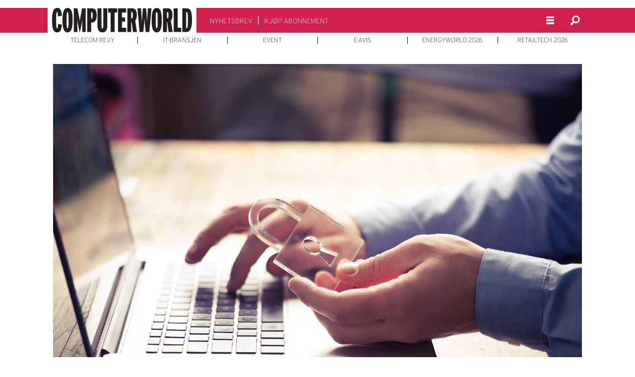

--- FILE ---
content_type: text/html; charset=UTF-8
request_url: https://www.cw.no/datasikkerhet-passord/42-prosent-av-de-under-30-ar-har-delt-nettpassord/368447
body_size: 21588
content:
<!DOCTYPE html>
<html lang="nb-NO" dir="ltr" class="resp_fonts">

    <head>
                
                <script type="module">
                    import { ClientAPI } from '/view-resources/baseview/public/common/ClientAPI/index.js?v=1768293024-L4';
                    window.labClientAPI = new ClientAPI({
                        pageData: {
                            url: 'https://www.cw.no/datasikkerhet-passord/42-prosent-av-de-under-30-ar-har-delt-nettpassord/368447',
                            pageType: 'article',
                            pageId: '368447',
                            section: 'computerworld',
                            title: '42 prosent av de under 30 år har delt nettpassord',
                            seotitle: '42 prosent av de under 30 år har delt nettpassord',
                            sometitle: '42 prosent av de under 30 år har delt nettpassord',
                            description: 'Ny undersøkelse viser at de yngste er de som i størst grad deler passordene sine med andre.',
                            seodescription: 'Ny undersøkelse viser at de yngste er de som i størst grad deler passordene sine med andre.',
                            somedescription: 'Ny undersøkelse viser at de yngste er de som i størst grad deler passordene sine med andre.',
                            device: 'desktop',
                            cmsVersion: '4.2.15',
                            contentLanguage: 'nb-NO',
                            published: '2021-03-31T09:09:10.000Z',
                            tags: ["computerworld", "datasikkerhet", "passord"],
                            bylines: ["Stine Marie Hagen null"],
                            site: {
                                domain: 'https://www.cw.no',
                                id: '2',
                                alias: 'computerworld'
                            }
                            // Todo: Add paywall info ...
                        },
                        debug: false
                    });
                </script>

                <title>42 prosent av de under 30 år har delt nettpassord</title>
                <meta name="title" content="42 prosent av de under 30 år har delt nettpassord">
                <meta name="description" content="Ny undersøkelse viser at de yngste er de som i størst grad deler passordene sine med andre.">
                <meta http-equiv="Content-Type" content="text/html; charset=utf-8">
                <link rel="canonical" href="https://www.cw.no/datasikkerhet-passord/42-prosent-av-de-under-30-ar-har-delt-nettpassord/368447">
                <meta name="viewport" content="width=device-width, initial-scale=1">
                
                <meta property="og:type" content="article">
                <meta property="og:title" content="42 prosent av de under 30 år har delt nettpassord">
                <meta property="og:description" content="Ny undersøkelse viser at de yngste er de som i størst grad deler passordene sine med andre.">
                <meta property="article:published_time" content="2021-03-31T09:09:10.000Z">
                <meta property="article:modified_time" content="2021-03-31T09:09:10.000Z">
                <meta property="article:author" content="Stine Marie Hagen ">
                <meta property="article:tag" content="computerworld">
                <meta property="article:tag" content="datasikkerhet">
                <meta property="article:tag" content="passord">
                <meta property="og:image" content="https://image.cw.no/368470.jpg?imageId=368470&panox=0&panoy=0&panow=0&panoh=0&width=1200&height=683">
                <meta property="og:image:width" content="1200">
                <meta property="og:image:height" content="684">
                <meta name="twitter:card" content="summary_large_image">
                
                <meta name="twitter:title" content="42 prosent av de under 30 år har delt nettpassord">
                <meta name="twitter:description" content="Ny undersøkelse viser at de yngste er de som i størst grad deler passordene sine med andre.">
                <meta name="twitter:image" content="https://image.cw.no/368470.jpg?imageId=368470&panox=0&panoy=0&panow=0&panoh=0&width=1200&height=683">
                <link rel="alternate" type="application/json+oembed" href="https://www.cw.no/datasikkerhet-passord/42-prosent-av-de-under-30-ar-har-delt-nettpassord/368447?lab_viewport=oembed">

                
                
                
                
                <meta property="og:url" content="https://www.cw.no/datasikkerhet-passord/42-prosent-av-de-under-30-ar-har-delt-nettpassord/368447">
                        <link type="image/svg+xml" rel="icon" href="/view-resources/dachser2/public/computerworld/favicon.svg">
                        <link type="image/png" rel="icon" sizes="32x32" href="/view-resources/dachser2/public/computerworld/favicon-32x32.png">
                        <link type="image/png" rel="icon" sizes="96x96" href="/view-resources/dachser2/public/computerworld/favicon-96x96.png">
                        <link type="image/png" rel="apple-touch-icon" sizes="120x120" href="/view-resources/dachser2/public/computerworld/favicon-120x120.png">
                        <link type="image/png" rel="apple-touch-icon" sizes="180x180" href="/view-resources/dachser2/public/computerworld/favicon-180x180.png">
                    
                <link rel="stylesheet" href="/view-resources/view/css/grid.css?v=1768293024-L4">
                <link rel="stylesheet" href="/view-resources/view/css/main.css?v=1768293024-L4">
                <link rel="stylesheet" href="/view-resources/view/css/colors.css?v=1768293024-L4">
                <link rel="stylesheet" href="/view-resources/view/css/print.css?v=1768293024-L4" media="print">
                <link rel="stylesheet" href="/view-resources/view/css/foundation-icons/foundation-icons.css?v=1768293024-L4">
                <link rel="stylesheet" href="/view-resources/view/css/site/computerworld.css?v=1768293024-L4">
                <style data-key="background_colors">
                    .bg-primary {background-color: rgba(209,33,78,1);color: #fff;}.bg-secondary {background-color: rgba(218,230,242,1);}.bg-tertiary {background-color: rgba(213,222,222,1);}.bg-quaternary {background-color: rgba(146,146,146,1);}.bg-quinary {background-color: rgba(119,152,149,1);}.bg-senary {background-color: rgba(157,181,179,1);}.bg-white {background-color: rgba(255,255,255,1);}.bg-black {background-color: rgba(0,0,0,1);color: #fff;}@media (max-width: 1023px) { .color_mobile_bg-primary {background-color: rgba(209,33,78,1);}}@media (max-width: 1023px) { .color_mobile_bg-secondary {background-color: rgba(218,230,242,1);}}@media (max-width: 1023px) { .color_mobile_bg-tertiary {background-color: rgba(213,222,222,1);}}@media (max-width: 1023px) { .color_mobile_bg-quaternary {background-color: rgba(146,146,146,1);}}@media (max-width: 1023px) { .color_mobile_bg-quinary {background-color: rgba(119,152,149,1);}}@media (max-width: 1023px) { .color_mobile_bg-senary {background-color: rgba(157,181,179,1);}}@media (max-width: 1023px) { .color_mobile_bg-white {background-color: rgba(255,255,255,1);}}@media (max-width: 1023px) { .color_mobile_bg-black {background-color: rgba(0,0,0,1);}}
                </style>
                <style data-key="background_colors_opacity">
                    .bg-primary.op-bg_20 {background-color: rgba(209, 33, 78, 0.2);color: #fff;}.bg-primary.op-bg_40 {background-color: rgba(209, 33, 78, 0.4);color: #fff;}.bg-primary.op-bg_60 {background-color: rgba(209, 33, 78, 0.6);color: #fff;}.bg-primary.op-bg_80 {background-color: rgba(209, 33, 78, 0.8);color: #fff;}.bg-secondary.op-bg_20 {background-color: rgba(218, 230, 242, 0.2);}.bg-secondary.op-bg_40 {background-color: rgba(218, 230, 242, 0.4);}.bg-secondary.op-bg_60 {background-color: rgba(218, 230, 242, 0.6);}.bg-secondary.op-bg_80 {background-color: rgba(218, 230, 242, 0.8);}.bg-tertiary.op-bg_20 {background-color: rgba(213, 222, 222, 0.2);}.bg-tertiary.op-bg_40 {background-color: rgba(213, 222, 222, 0.4);}.bg-tertiary.op-bg_60 {background-color: rgba(213, 222, 222, 0.6);}.bg-tertiary.op-bg_80 {background-color: rgba(213, 222, 222, 0.8);}.bg-quaternary.op-bg_20 {background-color: rgba(146, 146, 146, 0.2);}.bg-quaternary.op-bg_40 {background-color: rgba(146, 146, 146, 0.4);}.bg-quaternary.op-bg_60 {background-color: rgba(146, 146, 146, 0.6);}.bg-quaternary.op-bg_80 {background-color: rgba(146, 146, 146, 0.8);}.bg-quinary.op-bg_20 {background-color: rgba(119, 152, 149, 0.2);}.bg-quinary.op-bg_40 {background-color: rgba(119, 152, 149, 0.4);}.bg-quinary.op-bg_60 {background-color: rgba(119, 152, 149, 0.6);}.bg-quinary.op-bg_80 {background-color: rgba(119, 152, 149, 0.8);}.bg-senary.op-bg_20 {background-color: rgba(157, 181, 179, 0.2);}.bg-senary.op-bg_40 {background-color: rgba(157, 181, 179, 0.4);}.bg-senary.op-bg_60 {background-color: rgba(157, 181, 179, 0.6);}.bg-senary.op-bg_80 {background-color: rgba(157, 181, 179, 0.8);}.bg-white.op-bg_20 {background-color: rgba(255, 255, 255, 0.2);}.bg-white.op-bg_40 {background-color: rgba(255, 255, 255, 0.4);}.bg-white.op-bg_60 {background-color: rgba(255, 255, 255, 0.6);}.bg-white.op-bg_80 {background-color: rgba(255, 255, 255, 0.8);}.bg-black.op-bg_20 {background-color: rgba(0, 0, 0, 0.2);color: #fff;}.bg-black.op-bg_40 {background-color: rgba(0, 0, 0, 0.4);color: #fff;}.bg-black.op-bg_60 {background-color: rgba(0, 0, 0, 0.6);color: #fff;}.bg-black.op-bg_80 {background-color: rgba(0, 0, 0, 0.8);color: #fff;}@media (max-width: 1023px) { .color_mobile_bg-primary.op-bg_20 {background-color: rgba(209, 33, 78, 0.2);}}@media (max-width: 1023px) { .color_mobile_bg-primary.op-bg_40 {background-color: rgba(209, 33, 78, 0.4);}}@media (max-width: 1023px) { .color_mobile_bg-primary.op-bg_60 {background-color: rgba(209, 33, 78, 0.6);}}@media (max-width: 1023px) { .color_mobile_bg-primary.op-bg_80 {background-color: rgba(209, 33, 78, 0.8);}}@media (max-width: 1023px) { .color_mobile_bg-secondary.op-bg_20 {background-color: rgba(218, 230, 242, 0.2);}}@media (max-width: 1023px) { .color_mobile_bg-secondary.op-bg_40 {background-color: rgba(218, 230, 242, 0.4);}}@media (max-width: 1023px) { .color_mobile_bg-secondary.op-bg_60 {background-color: rgba(218, 230, 242, 0.6);}}@media (max-width: 1023px) { .color_mobile_bg-secondary.op-bg_80 {background-color: rgba(218, 230, 242, 0.8);}}@media (max-width: 1023px) { .color_mobile_bg-tertiary.op-bg_20 {background-color: rgba(213, 222, 222, 0.2);}}@media (max-width: 1023px) { .color_mobile_bg-tertiary.op-bg_40 {background-color: rgba(213, 222, 222, 0.4);}}@media (max-width: 1023px) { .color_mobile_bg-tertiary.op-bg_60 {background-color: rgba(213, 222, 222, 0.6);}}@media (max-width: 1023px) { .color_mobile_bg-tertiary.op-bg_80 {background-color: rgba(213, 222, 222, 0.8);}}@media (max-width: 1023px) { .color_mobile_bg-quaternary.op-bg_20 {background-color: rgba(146, 146, 146, 0.2);}}@media (max-width: 1023px) { .color_mobile_bg-quaternary.op-bg_40 {background-color: rgba(146, 146, 146, 0.4);}}@media (max-width: 1023px) { .color_mobile_bg-quaternary.op-bg_60 {background-color: rgba(146, 146, 146, 0.6);}}@media (max-width: 1023px) { .color_mobile_bg-quaternary.op-bg_80 {background-color: rgba(146, 146, 146, 0.8);}}@media (max-width: 1023px) { .color_mobile_bg-quinary.op-bg_20 {background-color: rgba(119, 152, 149, 0.2);}}@media (max-width: 1023px) { .color_mobile_bg-quinary.op-bg_40 {background-color: rgba(119, 152, 149, 0.4);}}@media (max-width: 1023px) { .color_mobile_bg-quinary.op-bg_60 {background-color: rgba(119, 152, 149, 0.6);}}@media (max-width: 1023px) { .color_mobile_bg-quinary.op-bg_80 {background-color: rgba(119, 152, 149, 0.8);}}@media (max-width: 1023px) { .color_mobile_bg-senary.op-bg_20 {background-color: rgba(157, 181, 179, 0.2);}}@media (max-width: 1023px) { .color_mobile_bg-senary.op-bg_40 {background-color: rgba(157, 181, 179, 0.4);}}@media (max-width: 1023px) { .color_mobile_bg-senary.op-bg_60 {background-color: rgba(157, 181, 179, 0.6);}}@media (max-width: 1023px) { .color_mobile_bg-senary.op-bg_80 {background-color: rgba(157, 181, 179, 0.8);}}@media (max-width: 1023px) { .color_mobile_bg-white.op-bg_20 {background-color: rgba(255, 255, 255, 0.2);}}@media (max-width: 1023px) { .color_mobile_bg-white.op-bg_40 {background-color: rgba(255, 255, 255, 0.4);}}@media (max-width: 1023px) { .color_mobile_bg-white.op-bg_60 {background-color: rgba(255, 255, 255, 0.6);}}@media (max-width: 1023px) { .color_mobile_bg-white.op-bg_80 {background-color: rgba(255, 255, 255, 0.8);}}@media (max-width: 1023px) { .color_mobile_bg-black.op-bg_20 {background-color: rgba(0, 0, 0, 0.2);}}@media (max-width: 1023px) { .color_mobile_bg-black.op-bg_40 {background-color: rgba(0, 0, 0, 0.4);}}@media (max-width: 1023px) { .color_mobile_bg-black.op-bg_60 {background-color: rgba(0, 0, 0, 0.6);}}@media (max-width: 1023px) { .color_mobile_bg-black.op-bg_80 {background-color: rgba(0, 0, 0, 0.8);}}
                </style>
                <style data-key="border_colors">
                    .border-bg-primary {border-color: rgba(209,33,78,1) !important;}.border-bg-secondary {border-color: rgba(218,230,242,1) !important;}.border-bg-tertiary {border-color: rgba(213,222,222,1) !important;}.border-bg-quaternary {border-color: rgba(146,146,146,1) !important;}.border-bg-quinary {border-color: rgba(119,152,149,1) !important;}.border-bg-senary {border-color: rgba(157,181,179,1) !important;}.border-bg-white {border-color: rgba(255,255,255,1) !important;}.border-bg-black {border-color: rgba(0,0,0,1) !important;}@media (max-width: 1023px) { .mobile_border-bg-primary {border-color: rgba(209,33,78,1) !important;}}@media (max-width: 1023px) { .mobile_border-bg-secondary {border-color: rgba(218,230,242,1) !important;}}@media (max-width: 1023px) { .mobile_border-bg-tertiary {border-color: rgba(213,222,222,1) !important;}}@media (max-width: 1023px) { .mobile_border-bg-quaternary {border-color: rgba(146,146,146,1) !important;}}@media (max-width: 1023px) { .mobile_border-bg-quinary {border-color: rgba(119,152,149,1) !important;}}@media (max-width: 1023px) { .mobile_border-bg-senary {border-color: rgba(157,181,179,1) !important;}}@media (max-width: 1023px) { .mobile_border-bg-white {border-color: rgba(255,255,255,1) !important;}}@media (max-width: 1023px) { .mobile_border-bg-black {border-color: rgba(0,0,0,1) !important;}}
                </style>
                <style data-key="font_colors">
                    .primary {color: rgba(209,33,78,1) !important;}.secondary {color: rgba(218,230,242,1) !important;}.tertiary {color: rgba(213,222,222,1) !important;}.quaternary {color: rgba(146,146,146,1) !important;}.quinary {color: rgba(119,152,149,1) !important;}.senary {color: rgba(157,181,179,1) !important;}.white {color: rgba(255,255,255,1) !important;}.black {color: rgba(0,0,0,1) !important;}@media (max-width: 1023px) { .color_mobile_primary {color: rgba(209,33,78,1) !important;}}@media (max-width: 1023px) { .color_mobile_secondary {color: rgba(218,230,242,1) !important;}}@media (max-width: 1023px) { .color_mobile_tertiary {color: rgba(213,222,222,1) !important;}}@media (max-width: 1023px) { .color_mobile_quaternary {color: rgba(146,146,146,1) !important;}}@media (max-width: 1023px) { .color_mobile_quinary {color: rgba(119,152,149,1) !important;}}@media (max-width: 1023px) { .color_mobile_senary {color: rgba(157,181,179,1) !important;}}@media (max-width: 1023px) { .color_mobile_white {color: rgba(255,255,255,1) !important;}}@media (max-width: 1023px) { .color_mobile_black {color: rgba(0,0,0,1) !important;}}
                </style>
                <style data-key="image_gradient">
                    .image-gradient-bg-primary .img:after {background-image: linear-gradient(to bottom, transparent 50%, rgba(209,33,78,1));content: "";position: absolute;top: 0;left: 0;right: 0;bottom: 0;pointer-events: none;}.image-gradient-bg-secondary .img:after {background-image: linear-gradient(to bottom, transparent 50%, rgba(218,230,242,1));content: "";position: absolute;top: 0;left: 0;right: 0;bottom: 0;pointer-events: none;}.image-gradient-bg-tertiary .img:after {background-image: linear-gradient(to bottom, transparent 50%, rgba(213,222,222,1));content: "";position: absolute;top: 0;left: 0;right: 0;bottom: 0;pointer-events: none;}.image-gradient-bg-quaternary .img:after {background-image: linear-gradient(to bottom, transparent 50%, rgba(146,146,146,1));content: "";position: absolute;top: 0;left: 0;right: 0;bottom: 0;pointer-events: none;}.image-gradient-bg-quinary .img:after {background-image: linear-gradient(to bottom, transparent 50%, rgba(119,152,149,1));content: "";position: absolute;top: 0;left: 0;right: 0;bottom: 0;pointer-events: none;}.image-gradient-bg-senary .img:after {background-image: linear-gradient(to bottom, transparent 50%, rgba(157,181,179,1));content: "";position: absolute;top: 0;left: 0;right: 0;bottom: 0;pointer-events: none;}.image-gradient-bg-white .img:after {background-image: linear-gradient(to bottom, transparent 50%, rgba(255,255,255,1));content: "";position: absolute;top: 0;left: 0;right: 0;bottom: 0;pointer-events: none;}.image-gradient-bg-black .img:after {background-image: linear-gradient(to bottom, transparent 50%, rgba(0,0,0,1));content: "";position: absolute;top: 0;left: 0;right: 0;bottom: 0;pointer-events: none;}@media (max-width: 1023px) { .color_mobile_image-gradient-bg-primary .img:after {background-image: linear-gradient(to bottom, transparent 50%, rgba(209,33,78,1));content: "";position: absolute;top: 0;left: 0;right: 0;bottom: 0;pointer-events: none;}}@media (max-width: 1023px) { .color_mobile_image-gradient-bg-secondary .img:after {background-image: linear-gradient(to bottom, transparent 50%, rgba(218,230,242,1));content: "";position: absolute;top: 0;left: 0;right: 0;bottom: 0;pointer-events: none;}}@media (max-width: 1023px) { .color_mobile_image-gradient-bg-tertiary .img:after {background-image: linear-gradient(to bottom, transparent 50%, rgba(213,222,222,1));content: "";position: absolute;top: 0;left: 0;right: 0;bottom: 0;pointer-events: none;}}@media (max-width: 1023px) { .color_mobile_image-gradient-bg-quaternary .img:after {background-image: linear-gradient(to bottom, transparent 50%, rgba(146,146,146,1));content: "";position: absolute;top: 0;left: 0;right: 0;bottom: 0;pointer-events: none;}}@media (max-width: 1023px) { .color_mobile_image-gradient-bg-quinary .img:after {background-image: linear-gradient(to bottom, transparent 50%, rgba(119,152,149,1));content: "";position: absolute;top: 0;left: 0;right: 0;bottom: 0;pointer-events: none;}}@media (max-width: 1023px) { .color_mobile_image-gradient-bg-senary .img:after {background-image: linear-gradient(to bottom, transparent 50%, rgba(157,181,179,1));content: "";position: absolute;top: 0;left: 0;right: 0;bottom: 0;pointer-events: none;}}@media (max-width: 1023px) { .color_mobile_image-gradient-bg-white .img:after {background-image: linear-gradient(to bottom, transparent 50%, rgba(255,255,255,1));content: "";position: absolute;top: 0;left: 0;right: 0;bottom: 0;pointer-events: none;}}@media (max-width: 1023px) { .color_mobile_image-gradient-bg-black .img:after {background-image: linear-gradient(to bottom, transparent 50%, rgba(0,0,0,1));content: "";position: absolute;top: 0;left: 0;right: 0;bottom: 0;pointer-events: none;}}.image-gradient-bg-primary.image-gradient-left .img:after {background-image: linear-gradient(to left, transparent 50%, rgba(209,33,78,1));}.image-gradient-bg-secondary.image-gradient-left .img:after {background-image: linear-gradient(to left, transparent 50%, rgba(218,230,242,1));}.image-gradient-bg-tertiary.image-gradient-left .img:after {background-image: linear-gradient(to left, transparent 50%, rgba(213,222,222,1));}.image-gradient-bg-quaternary.image-gradient-left .img:after {background-image: linear-gradient(to left, transparent 50%, rgba(146,146,146,1));}.image-gradient-bg-quinary.image-gradient-left .img:after {background-image: linear-gradient(to left, transparent 50%, rgba(119,152,149,1));}.image-gradient-bg-senary.image-gradient-left .img:after {background-image: linear-gradient(to left, transparent 50%, rgba(157,181,179,1));}.image-gradient-bg-white.image-gradient-left .img:after {background-image: linear-gradient(to left, transparent 50%, rgba(255,255,255,1));}.image-gradient-bg-black.image-gradient-left .img:after {background-image: linear-gradient(to left, transparent 50%, rgba(0,0,0,1));}@media (max-width: 1023px) { .color_mobile_image-gradient-bg-primary.image-gradient-left .img:after {background-image: linear-gradient(to left, transparent 50%, rgba(209,33,78,1));}}@media (max-width: 1023px) { .color_mobile_image-gradient-bg-secondary.image-gradient-left .img:after {background-image: linear-gradient(to left, transparent 50%, rgba(218,230,242,1));}}@media (max-width: 1023px) { .color_mobile_image-gradient-bg-tertiary.image-gradient-left .img:after {background-image: linear-gradient(to left, transparent 50%, rgba(213,222,222,1));}}@media (max-width: 1023px) { .color_mobile_image-gradient-bg-quaternary.image-gradient-left .img:after {background-image: linear-gradient(to left, transparent 50%, rgba(146,146,146,1));}}@media (max-width: 1023px) { .color_mobile_image-gradient-bg-quinary.image-gradient-left .img:after {background-image: linear-gradient(to left, transparent 50%, rgba(119,152,149,1));}}@media (max-width: 1023px) { .color_mobile_image-gradient-bg-senary.image-gradient-left .img:after {background-image: linear-gradient(to left, transparent 50%, rgba(157,181,179,1));}}@media (max-width: 1023px) { .color_mobile_image-gradient-bg-white.image-gradient-left .img:after {background-image: linear-gradient(to left, transparent 50%, rgba(255,255,255,1));}}@media (max-width: 1023px) { .color_mobile_image-gradient-bg-black.image-gradient-left .img:after {background-image: linear-gradient(to left, transparent 50%, rgba(0,0,0,1));}}.image-gradient-bg-primary.image-gradient-right .img:after {background-image: linear-gradient(to right, transparent 50%, rgba(209,33,78,1));}.image-gradient-bg-secondary.image-gradient-right .img:after {background-image: linear-gradient(to right, transparent 50%, rgba(218,230,242,1));}.image-gradient-bg-tertiary.image-gradient-right .img:after {background-image: linear-gradient(to right, transparent 50%, rgba(213,222,222,1));}.image-gradient-bg-quaternary.image-gradient-right .img:after {background-image: linear-gradient(to right, transparent 50%, rgba(146,146,146,1));}.image-gradient-bg-quinary.image-gradient-right .img:after {background-image: linear-gradient(to right, transparent 50%, rgba(119,152,149,1));}.image-gradient-bg-senary.image-gradient-right .img:after {background-image: linear-gradient(to right, transparent 50%, rgba(157,181,179,1));}.image-gradient-bg-white.image-gradient-right .img:after {background-image: linear-gradient(to right, transparent 50%, rgba(255,255,255,1));}.image-gradient-bg-black.image-gradient-right .img:after {background-image: linear-gradient(to right, transparent 50%, rgba(0,0,0,1));}@media (max-width: 1023px) { .color_mobile_image-gradient-bg-primary.image-gradient-right .img:after {background-image: linear-gradient(to right, transparent 50%, rgba(209,33,78,1));}}@media (max-width: 1023px) { .color_mobile_image-gradient-bg-secondary.image-gradient-right .img:after {background-image: linear-gradient(to right, transparent 50%, rgba(218,230,242,1));}}@media (max-width: 1023px) { .color_mobile_image-gradient-bg-tertiary.image-gradient-right .img:after {background-image: linear-gradient(to right, transparent 50%, rgba(213,222,222,1));}}@media (max-width: 1023px) { .color_mobile_image-gradient-bg-quaternary.image-gradient-right .img:after {background-image: linear-gradient(to right, transparent 50%, rgba(146,146,146,1));}}@media (max-width: 1023px) { .color_mobile_image-gradient-bg-quinary.image-gradient-right .img:after {background-image: linear-gradient(to right, transparent 50%, rgba(119,152,149,1));}}@media (max-width: 1023px) { .color_mobile_image-gradient-bg-senary.image-gradient-right .img:after {background-image: linear-gradient(to right, transparent 50%, rgba(157,181,179,1));}}@media (max-width: 1023px) { .color_mobile_image-gradient-bg-white.image-gradient-right .img:after {background-image: linear-gradient(to right, transparent 50%, rgba(255,255,255,1));}}@media (max-width: 1023px) { .color_mobile_image-gradient-bg-black.image-gradient-right .img:after {background-image: linear-gradient(to right, transparent 50%, rgba(0,0,0,1));}}.image-gradient-bg-primary.image-gradient-top .img:after {background-image: linear-gradient(to top, transparent 50%, rgba(209,33,78,1));}.image-gradient-bg-secondary.image-gradient-top .img:after {background-image: linear-gradient(to top, transparent 50%, rgba(218,230,242,1));}.image-gradient-bg-tertiary.image-gradient-top .img:after {background-image: linear-gradient(to top, transparent 50%, rgba(213,222,222,1));}.image-gradient-bg-quaternary.image-gradient-top .img:after {background-image: linear-gradient(to top, transparent 50%, rgba(146,146,146,1));}.image-gradient-bg-quinary.image-gradient-top .img:after {background-image: linear-gradient(to top, transparent 50%, rgba(119,152,149,1));}.image-gradient-bg-senary.image-gradient-top .img:after {background-image: linear-gradient(to top, transparent 50%, rgba(157,181,179,1));}.image-gradient-bg-white.image-gradient-top .img:after {background-image: linear-gradient(to top, transparent 50%, rgba(255,255,255,1));}.image-gradient-bg-black.image-gradient-top .img:after {background-image: linear-gradient(to top, transparent 50%, rgba(0,0,0,1));}@media (max-width: 1023px) { .color_mobile_image-gradient-bg-primary.image-gradient-top .img:after {background-image: linear-gradient(to top, transparent 50%, rgba(209,33,78,1));}}@media (max-width: 1023px) { .color_mobile_image-gradient-bg-secondary.image-gradient-top .img:after {background-image: linear-gradient(to top, transparent 50%, rgba(218,230,242,1));}}@media (max-width: 1023px) { .color_mobile_image-gradient-bg-tertiary.image-gradient-top .img:after {background-image: linear-gradient(to top, transparent 50%, rgba(213,222,222,1));}}@media (max-width: 1023px) { .color_mobile_image-gradient-bg-quaternary.image-gradient-top .img:after {background-image: linear-gradient(to top, transparent 50%, rgba(146,146,146,1));}}@media (max-width: 1023px) { .color_mobile_image-gradient-bg-quinary.image-gradient-top .img:after {background-image: linear-gradient(to top, transparent 50%, rgba(119,152,149,1));}}@media (max-width: 1023px) { .color_mobile_image-gradient-bg-senary.image-gradient-top .img:after {background-image: linear-gradient(to top, transparent 50%, rgba(157,181,179,1));}}@media (max-width: 1023px) { .color_mobile_image-gradient-bg-white.image-gradient-top .img:after {background-image: linear-gradient(to top, transparent 50%, rgba(255,255,255,1));}}@media (max-width: 1023px) { .color_mobile_image-gradient-bg-black.image-gradient-top .img:after {background-image: linear-gradient(to top, transparent 50%, rgba(0,0,0,1));}}
                </style>
                <style data-key="custom_css_variables">
                :root {
                    --lab_page_width: 1088px;
                    --lab_columns_gutter: 11px;
                    --space-top: ;
                    --space-top-adnuntiusAd: 120;
                }

                @media(max-width: 767px) {
                    :root {
                        --lab_columns_gutter: 10px;
                    }
                }

                @media(min-width: 767px) {
                    :root {
                    }
                }
                </style>
<script src="/view-resources/public/common/JWTCookie.js?v=1768293024-L4"></script>
<script src="/view-resources/public/common/Paywall.js?v=1768293024-L4"></script>
                <script>
                window.Dac = window.Dac || {};
                (function () {
                    if (navigator) {
                        window.Dac.clientData = {
                            language: navigator.language,
                            userAgent: navigator.userAgent,
                            innerWidth: window.innerWidth,
                            innerHeight: window.innerHeight,
                            deviceByMediaQuery: getDeviceByMediaQuery(),
                            labDevice: 'desktop', // Device from labrador
                            device: 'desktop', // Device from varnish
                            paywall: {
                                isAuthenticated: isPaywallAuthenticated(),
                                toggleAuthenticatedContent: toggleAuthenticatedContent,
                                requiredProducts: [],
                            },
                            page: {
                                id: '368447',
                                extId: 'cw_drupal_7-181634'
                            },
                            siteAlias: 'computerworld',
                            debug: window.location.href.includes('debug=1')
                        };
                        function getDeviceByMediaQuery() {
                            if (window.matchMedia('(max-width: 767px)').matches) return 'mobile';
                            if (window.matchMedia('(max-width: 1023px)').matches) return 'tablet';
                            return 'desktop';
                        }

                        function isPaywallAuthenticated() {
                            if (window.Dac && window.Dac.JWTCookie) {
                                var JWTCookie = new Dac.JWTCookie({ debug: false });
                                return JWTCookie.isAuthenticated();
                            }
                            return false;
                        }

                        function toggleAuthenticatedContent(settings) {
                            if (!window.Dac || !window.Dac.Paywall) {
                                return;
                            }
                            var Paywall = new Dac.Paywall();
                            var updateDOM = Paywall.updateDOM;

                            if(settings && settings.displayUserName) {
                                var userName = Paywall.getUserName().then((userName) => {
                                    updateDOM(userName !== false, userName, settings.optionalGreetingText);
                                });
                            } else {
                                updateDOM(window.Dac.clientData.paywall.isAuthenticated);
                            }
                        }
                    }
                }());
                </script>

                    <script type="module" src="/view-resources/baseview/public/common/baseview/moduleHandlers.js?v=1768293024-L4" data-cookieconsent="ignore"></script>
<!-- DataLayer -->
<script>

    var dataLayerData = {};

        dataLayerData['Artikkelnavn'] = '42 prosent av de under 30 år har delt nettpassord';
        dataLayerData['Innlogget'] = 'true';

    dataLayer = [dataLayerData];
</script><!-- Google Tag Manager -->
<script>
    window.dataLayer = window.dataLayer || [];
</script>
<script>(function(w,d,s,l,i){w[l]=w[l]||[];w[l].push({'gtm.start':
new Date().getTime(),event:'gtm.js'});var f=d.getElementsByTagName(s)[0],
j=d.createElement(s),dl=l!='dataLayer'?'&l='+l:'';j.async=true;j.src=
'https://www.googletagmanager.com/gtm.js?id='+i+dl;f.parentNode.insertBefore(j,f);
})(window,document,'script','dataLayer','GTM-5LSSKW');</script>

                            <script src="https://cdn.adnuntius.com/adn.js" data-cookieconsent="ignore"></script>
                                <script>
                                    window.adn = window.adn || {};
                                    var adUnits = [];
                                    var handleAsTablet = (Dac.clientData.device === 'tablet' || Dac.clientData.innerWidth < 1316);

                                    if (!(handleAsTablet && 'true' === 'true')) {
                                        adUnits.push({ auId: '000000000015df9c', auW: 250, auH: 600  });
                                    }
                                    if (!(handleAsTablet && 'true' === 'true')) {
                                        adUnits.push({ auId: '000000000015df93', auW: 300, auH: 600  });
                                    }
                                    if (!(handleAsTablet && '' === 'true')) {
                                        adUnits.push({ auId: '000000000015df83', auW: 1065, auH: 300  });
                                    }
                                    if (!(handleAsTablet && '' === 'true')) {
                                        adUnits.push({ auId: '0000000000164a79', auW: 650, auH: 480  });
                                    }
                                    if (!(handleAsTablet && '' === 'true')) {
                                        adUnits.push({ auId: '0000000000181b65', auW: 1065, auH: 300  });
                                    }
                                    if (!(handleAsTablet && '' === 'true')) {
                                        adUnits.push({ auId: '000000000015dfb6', auW: 580, auH: 500  });
                                    }

                                    var adn_kv = adn_kv || [];
                                    adn_kv.push({ "tags": ["computerworld", "datasikkerhet", "passord"] });

                                    const adnRequest = {
                                        requestTiming: 'onReady',
                                        adUnits: adUnits,
                                        kv: adn_kv
                                    };



                                    adn.request(adnRequest);
                                </script>
                <link href="https://use.typekit.net/vlh0bog.css" rel="stylesheet"  media="print" onload="this.media='all'" >
                <link href="https://use.typekit.net/vlh0bog.css" rel="stylesheet"  media="print" onload="this.media='all'" >
                <link href="https://use.typekit.net/vlh0bog.css" rel="stylesheet"  media="print" onload="this.media='all'" >
                <link href="https://fonts.googleapis.com/css2?family=PT+Serif:ital,wght@0,400;0,700;1,400;1,700&display=swap" rel="stylesheet"  media="print" onload="this.media='all'" >
                <style id="dachser-vieweditor-styles">
                    body { font-family: "interstate"; font-weight: 300; font-style: normal; }
                    .bodytext { font-family: "PT Serif"; font-weight: normal; font-style: normal; }
                    article.column .content .headline { font-family: "interstate-condensed"; font-weight: 800; font-style: normal; }
                    .articleHeader .subtitle { font-family: "interstate"; font-weight: 300; font-style: normal; }
                    article.column .content .subtitle { font-family: "interstate"; font-weight: 300; font-style: normal; }
                    .bodytext > h2, .bodytext > h3 { font-family: "interstate-condensed"; font-weight: 800; font-style: normal; }
                    article .bodytext .caption figcaption { font-family: "interstate"; font-weight: 300; font-style: normal; }
                    article.column .content .kicker { font-family: "interstate"; font-weight: 300; font-style: normal; font-size: 0.875rem; }@media (max-width: 767px) { .resp_fonts article.column .content .kicker {font-size: calc(0.262vw * 14); } }
                    article.column .content .headline { font-family: "interstate-condensed"; font-weight: 800; font-style: normal; text-transform: none; }
                    .articleHeader .headline { font-family: "interstate-condensed"; font-weight: 800; font-style: normal; text-transform: none; }
                    .articlesByTag.toplist ul li a .abt-title { font-family: "interstate"; font-weight: 400; font-style: normal; font-size: 1rem; text-transform: none; letter-spacing: normal; }
                    .articlesByTag.toplist h3 { font-family: "interstate"; font-weight: 400; font-style: normal; font-size: 1.1875rem; text-transform: none; letter-spacing: normal; }
                    .factbox h2 { font-family: "interstate"; font-weight: 400; font-style: normal; font-size: 1.75rem; text-transform: none; letter-spacing: normal; color: #000000; }
                    .font-interstate { font-family: "interstate" !important; }
                    .font-interstate.font-weight-light { font-weight: 100 !important; }
                    .font-interstate.font-weight-normal { font-weight: 400 !important; }
                    .font-interstate.font-weight-bold { font-weight: 700 !important; }
                    .font-interstate.font-weight-black { font-weight: 800 !important; }
                    .font-interstate-compressed { font-family: "interstate-compressed" !important; }
                    .font-interstate-compressed.font-weight-light { font-weight: 100 !important; }
                    .font-interstate-compressed.font-weight-normal { font-weight: 400 !important; }
                    .font-interstate-compressed.font-weight-bold { font-weight: 700 !important; }
                    .font-interstate-compressed.font-weight-black { font-weight: 800 !important; }
                    .font-interstate-condensed { font-family: "interstate-condensed" !important; }
                    .font-interstate-condensed.font-weight-light { font-weight: 100 !important; }
                    .font-interstate-condensed.font-weight-normal { font-weight: 400 !important; }
                    .font-interstate-condensed.font-weight-bold { font-weight: 700 !important; }
                    .font-interstate-condensed.font-weight-black { font-weight: 800 !important; }
                    .font-PTSerif { font-family: "PT Serif" !important; }
                    .font-PTSerif.font-weight-normal { font-weight: normal !important; }
                    .font-PTSerif.font-weight-bold { font-weight: 700 !important; }
                </style>
                <style id="css_variables"></style>
                <script>
                    window.dachserData = {
                        _data: {},
                        _instances: {},
                        get: function(key) {
                            return dachserData._data[key] || null;
                        },
                        set: function(key, value) {
                            dachserData._data[key] = value;
                        },
                        push: function(key, value) {
                            if (!dachserData._data[key]) {
                                dachserData._data[key] = [];
                            }
                            dachserData._data[key].push(value);
                        },
                        setInstance: function(key, identifier, instance) {
                            if (!dachserData._instances[key]) {
                                dachserData._instances[key] = {};
                            }
                            dachserData._instances[key][identifier] = instance;
                        },
                        getInstance: function(key, identifier) {
                            return dachserData._instances[key] ? dachserData._instances[key][identifier] || null : null;
                        },
                        reflow: () => {}
                    };
                </script>
                

                <script type="application/ld+json">
                [{"@context":"http://schema.org","@type":"WebSite","name":"computerworld","url":"https://www.cw.no"},{"@context":"https://schema.org","@type":"NewsArticle","headline":"42 prosent av de under 30 år har delt nettpassord","description":"Ny undersøkelse viser at de yngste er de som i størst grad deler passordene sine med andre.","mainEntityOfPage":{"@id":"https://www.cw.no/datasikkerhet-passord/42-prosent-av-de-under-30-ar-har-delt-nettpassord/368447"},"availableLanguage":[{"@type":"Language","alternateName":"nb-NO"}],"image":["https://image.cw.no/?imageId=368470&width=1200"],"keywords":"computerworld, datasikkerhet, passord","author":[{"@type":"Person","name":"Stine Marie Hagen null"}],"publisher":{"@type":"Organization","name":"computerworld","logo":{"@type":"ImageObject","url":"/view-resources/dachser2/public/computerworld/logo.svg"}},"datePublished":"2021-03-31T09:09:10.000Z","dateModified":"2021-03-31T09:09:10.000Z"}]
                </script>                
                
                
                



        <meta property="article:section" content="computerworld">
<script>
var k5aMeta = { "paid": 0, "author": ["Stine Marie Hagen null"], "tag": ["computerworld", "datasikkerhet", "passord"], "title": "42 prosent av de under 30 år har delt nettpassord", "teasertitle": "42 prosent av de under 30 år har delt nettpassord", "kicker": "", "url": "https://www.cw.no/a/368447", "login": (Dac.clientData.paywall.isAuthenticated ? 1 : 0), "subscriber": (Dac.clientData.paywall.isAuthenticated ? 1 : 0), "subscriberId": (Dac.clientData.subscriberId ? `"${ Dac.clientData.subscriberId }"` : "") };
</script>
                <script src="//cl.k5a.io/6156b8c81b4d741e051f44c2.js" async></script>

                <script src="//cl.k5a.io/60ae49163984713a036f5c02.js" async></script>

        <style>
            :root {
                
                
            }
        </style>
        
        
    </head>

    <body class="l4 article site_computerworld section_computerworld"
        
        
        >

<!-- Google Tag Manager (noscript) -->
<noscript><iframe src="https://www.googletagmanager.com/ns.html?id=GTM-5LSSKW"
height="0" width="0" style="display:none;visibility:hidden"></iframe></noscript>
<!-- End Google Tag Manager (noscript) -->        
        <script>
        document.addEventListener("DOMContentLoaded", (event) => {
            setScrollbarWidth();
            window.addEventListener('resize', setScrollbarWidth);
        });
        function setScrollbarWidth() {
            const root = document.querySelector(':root');
            const width = (window.innerWidth - document.body.offsetWidth < 21) ? window.innerWidth - document.body.offsetWidth : 15;
            root.style.setProperty('--lab-scrollbar-width', `${ width }px`);
        }
        </script>

        
        <a href="#main" class="skip-link">Jump to main content</a>

        <header class="pageElement pageHeader">
    <div class="section mainline">
    <div class="row grid-align-center">
<figure class="logo">
    <a href=" https://www.cw.no" aria-label="Gå til forside">
        <img src="/view-resources/dachser2/public/computerworld/logo.svg"
            alt="Gå til forside. Logo, Computerworld"
            width="300"
            >
    </a>
</figure>
<nav class="navigation mainMenu dac-hidden-desktop-down">
	<ul class="menu-list">
			<li class="first-list-item ">
				<a href="https://www.cw.no/nyhetsbrev" target="_self">NYHETSBREV</a>
			</li>
			<li class="first-list-item ">
				<a href="https://www.cw.no/abonnement" target="_self">KJØP ABONNEMENT</a>
			</li>
	</ul>
</nav>



	<script>
		(function () {
			const menuLinks = document.querySelectorAll(`nav.mainMenu ul li a`);
			for (let i = 0; i < menuLinks.length; i++) {
				const link = menuLinks[i].pathname;
				if (link === window.location.pathname) {
					menuLinks[i].parentElement.classList.add('lab-link-active');
				} else {
					menuLinks[i].parentElement.classList.remove('lab-link-active');
				}
			}
		})();
	</script>

<div class="hamburger to-be-expanded" data-id="pageElements-6">
    <div class="positionRelative">
        <span class="hamburger-button hamburger-expander ">
            <button class="burger-btn" aria-label="Åpne meny" aria-expanded="false" aria-controls="hamburger-container" aria-haspopup="menu">
                    <i class="open fi-list"></i>
                    <i class="close fi-x"></i>
            </button>
        </span>
    </div>

        <div class="hamburger-container" id="hamburger-container">
            <div class="row">
<nav class="navigation nav-columns columns--3 dropdownMenu">
	<ul class="menu-list">
			<li class="first-list-item hidden columns--2 --centered--small has-children">
				<span tabindex="0">First two columns</span>
				<ul class="children">
					<li class="">
						<a href="https://www.cw.no/event" target="_self">Event</a>
					</li>
					<li class="">
						<a href="https://www.cw.no/emne/it-bransjen" target="_self">IT-bransjen</a>
					</li>
					<li class="">
						<a href="https://www.telecomrevy.no" target="_self">Telecom Revy</a>
					</li>
					<li class="">
						<a href="https://medieinfo.cw.no" target="_self">Medieinformasjon</a>
					</li>
					<li class="dac-hidden-desktop-up">
						<a href="https://computerworld.buyandread.com/iframe/read.htm" target="_self">E-avis</a>
					</li>
					<li class="">
						<a href="https://cm.cw.no/bilag" target="_self">Bilagsartikler</a>
					</li>
				</ul>
			</li>
			<li class="first-list-item hidden --border --centered--small columns--2--small has-children">
				<span tabindex="0">Second column</span>
				<ul class="children">
					<li class="">
						<a href="https://www.cw.no/om/computerworld" target="_self">Om Computerworld</a>
					</li>
					<li class="">
						<a href="https://www.cw.no/om/kontakt" target="_self">Kontaktinformasjon</a>
					</li>
					<li class="">
						<a href="https://www.cw.no/om/personvern" target="_self">Vilkår for bruk</a>
					</li>
					<li class="">
						<a href="https://www.cw.no/om/abonnement" target="_self">Abonnement</a>
					</li>
					<li class="">
						<a href="https://selfservice.mediaconnect.no/?client_id=selfservice.computerworld" target="_blank">Min side</a>
					</li>
				</ul>
			</li>
	</ul>
</nav>



	<script>
		(function () {
			const menuLinks = document.querySelectorAll(`nav.dropdownMenu ul li a`);
			for (let i = 0; i < menuLinks.length; i++) {
				const link = menuLinks[i].pathname;
				if (link === window.location.pathname) {
					menuLinks[i].parentElement.classList.add('lab-link-active');
				} else {
					menuLinks[i].parentElement.classList.remove('lab-link-active');
				}
			}
		})();
	</script>


            </div>
        </div>
</div>

<script>
    (function(){
        const burgerButton = document.querySelector('[data-id="pageElements-6"] .burger-btn');
        const dropdownCloseSection = document.querySelector('[data-id="pageElements-6"] .dropdown-close-section');

        function toggleDropdown() {
            // Toggle the expanded class and aria-expanded attribute
            document.querySelector('[data-id="pageElements-6"].hamburger.to-be-expanded').classList.toggle('expanded');
            burgerButton.setAttribute('aria-expanded', burgerButton.getAttribute('aria-expanded') === 'true' ? 'false' : 'true');
            burgerButton.setAttribute('aria-label', burgerButton.getAttribute('aria-expanded') === 'true' ? 'Lukk meny' : 'Åpne meny');

            // This doesn't seem to do anything? But there's styling dependent on it some places
            document.body.classList.toggle('hamburger-expanded');
        }

        // Called via the eventlistener - if the key is Escape, toggle the dropdown and remove the eventlistener
        function closeDropdown(e) {
            if(e.key === 'Escape') {
                toggleDropdown();
                // Set the focus back on the button when clicking escape, so the user can continue tabbing down
                // the page in a natural flow
                document.querySelector('[data-id="pageElements-6"] .burger-btn').focus();
                window.removeEventListener('keydown', closeDropdown);
            }
        }

        if(burgerButton) {
            burgerButton.addEventListener('click', function(e) {
                e.preventDefault();
                toggleDropdown();

                // If the menu gets expanded, add the eventlistener that will close it on pressing Escape
                // else, remove the eventlistener otherwise it will continue to listen for escape even if the menu is closed.
                if(document.querySelector('[data-id="pageElements-6"] .burger-btn').getAttribute('aria-expanded') === 'true') {
                    window.addEventListener('keydown', closeDropdown);
                } else {
                    window.removeEventListener('keydown', closeDropdown);
                }
            })
        }
        if (dropdownCloseSection) {
            dropdownCloseSection.addEventListener('click', function(e) {
                e.preventDefault();
                toggleDropdown();
            });
        }

        document.querySelectorAll('.hamburger .hamburger-expander, .hamburger .hamburger-container, .stop-propagation').forEach(function (element) {
            element.addEventListener('click', function (e) {
                e.stopPropagation();
            });
        });
    }());
</script><div data-id="pageElements-8" class="search to-be-expanded">

        <button class="search-button search-expander" aria-label="Søk"  aria-expanded="false" aria-controls="search-input-8" >
                <i class="open fi-magnifying-glass"></i>
                <i class="close fi-x"></i>
        </button>

    <form class="search-container" action="/cse" method="get" role="search">
        <label for="search-input-8" class="visuallyhidden">Søk</label>
        <input type="text" id="search-input-8" name="q" placeholder="Søk...">
    </form>
</div>

        <script>
            // Do the check for the search button inside the if statement, so we don't set a global const if there are multiple search buttons
            if (document.querySelector('[data-id="pageElements-8"] .search-button')) {
                // Now we can set a const that is only available inside the if scope
                const searchButton = document.querySelector('[data-id="pageElements-8"] .search-button');
                searchButton.addEventListener('click', (event) => {
                    event.preventDefault();
                    event.stopPropagation();

                    // Toggle the expanded class on the search button and set the aria-expanded attribute.
                    searchButton.parentElement.classList.toggle('expanded');
                    searchButton.setAttribute('aria-expanded', searchButton.getAttribute('aria-expanded') === 'true' ? 'false' : 'true');
                    searchButton.setAttribute('aria-label', searchButton.getAttribute('aria-expanded') === 'true' ? 'Lukk søk' : 'Åpne søk');

                    // Set focus to the input. 
                    // This might be dodgy due to moving focus automatically, but we'll keep it in for now.
                    if (searchButton.getAttribute('aria-expanded') === 'true') {
                        document.getElementById('search-input-8').focus();
                    }
                }, false);
            }

            if (document.getElementById('bonusButton')) {
                document.getElementById('bonusButton').addEventListener('click', (event) => {
                    document.querySelector('[data-id="pageElements-8"] .search-container').submit();
                }, false);
            }

            /*
                There should probably be some sort of sorting of the elements, so that if the search button is to the right,
                the tab order should be the input before the button.
                This is a job for future me.
            */
        </script>

</div>

</div>
<div class="section subline dac-hidden-desktop-down">
    <div class="row">
<nav class="navigation bottomBarMenu">
	<ul class="menu-list">
			<li class="first-list-item dac-hidden-desktop-down">
				<a href="https://www.telecomrevy.no/" target="_self">TELECOM REVY</a>
			</li>
			<li class="first-list-item dac-hidden-desktop-down">
				<a href="https://www.cw.no/emne/it-bransjen" target="_self">IT-BRANSJEN</a>
			</li>
			<li class="first-list-item dac-hidden-desktop-down">
				<a href="https://www.cw.no/event" target="_self">EVENT</a>
			</li>
			<li class="first-list-item dac-hidden-desktop-down">
				<a href="https://computerworld.buyandread.com/iframe/read.htm" target="_self">E-AVIS</a>
			</li>
			<li class="first-list-item dac-hidden-desktop-down">
				<a href="https://www.trippus.net/EW26" target="_blank">ENERGYWORLD 2026</a>
			</li>
			<li class="first-list-item dac-hidden-desktop-down">
				<a href="https://www.trippus.net/RT26" target="_self">RETAILTECH 2026</a>
			</li>
	</ul>
</nav>



	<script>
		(function () {
			const menuLinks = document.querySelectorAll(`nav.bottomBarMenu ul li a`);
			for (let i = 0; i < menuLinks.length; i++) {
				const link = menuLinks[i].pathname;
				if (link === window.location.pathname) {
					menuLinks[i].parentElement.classList.add('lab-link-active');
				} else {
					menuLinks[i].parentElement.classList.remove('lab-link-active');
				}
			}
		})();
	</script>


</div>

</div>


    <script>
        (function () {
            if (!'IntersectionObserver' in window) { return;}

            var scrollEvents = scrollEvents || [];

            if (scrollEvents) {
                const domInterface = {
                    classList: {
                        remove: () => {},
                        add: () => {}
                    },
                    style: {
                        cssText: ''
                    }
                };
                scrollEvents.forEach(function(event) {
                    var callback = function (entries, observer) {
                        if (!entries[0]) { return; }
                        if (entries[0].isIntersecting) {
                            event.styles.forEach(function(item) {
                                (document.querySelector(item.selector) || domInterface).style.cssText = "";
                            });
                            event.classes.forEach(function(item) {
                                item.class.forEach(function(classname) {
                                    (document.querySelector(item.selector) || domInterface).classList.remove(classname);
                                });
                            });
                        } else {
                            event.styles.forEach(function(item) {
                                (document.querySelector(item.selector) || domInterface).style.cssText = item.style;
                            });
                            event.classes.forEach(function(item) {
                                item.class.forEach(function(classname) {
                                    (document.querySelector(item.selector) || domInterface).classList.add(classname);
                                });
                            });
                        }
                    };

                    var observer = new IntersectionObserver(callback, {
                        rootMargin: event.offset,
                        threshold: 1
                    });
                    var target = document.querySelector(event.target);
                    if (target) {
                        observer.observe(target);
                    }
                });
            }
        }());

        window.Dac.clientData.paywall.toggleAuthenticatedContent(); 
    </script>
</header>

        

        <div data-element-guid="48614358-8bff-450a-d835-4f634f77761d" class="placeholder placement-overlay">

<div class="column adnuntius-ad small-12 large-12" style="" data-element-guid="3ae61d98-c145-4daa-c886-56e02b4d9b32">
    <div id="adn-0000000000164a79" style="display:none;" class="adnuntius-ad-content">
        <span class="ad-label">Annonse</span>
    </div>
</div>


</div>
                


        <section id="mainArticleSection" class="main article">
            <div data-element-guid="28ae6363-6b8f-4e9d-cfa4-5c40e6ec6366" class="placeholder placement-top">

<div class="column adnuntius-ad small-12 large-12 display-label" style="" data-element-guid="ec367053-2578-4dcb-88a3-788b6aa66979">
    <div id="adn-000000000015df83" style="display:none;" class="adnuntius-ad-content">
        <span class="ad-label">Annonse</span>
    </div>
</div>


</div>
            <main class="pageWidth">
                <article class=" "
                    
                >

                    <section class="main article k5a-article" id="main">

                            <div></div>
<script>
(function() {
    let windowUrl = window.location.href;
    windowUrl = windowUrl.substring(windowUrl.indexOf('?') + 1);
    let messageElement = document.querySelector('.shareableMessage');
    if (windowUrl && windowUrl.includes('code') && windowUrl.includes('expires')) {
        messageElement.style.display = 'block';
    } 
})();
</script>


                        <div data-element-guid="de389689-ff5b-45b6-c147-b865a499ddfd" class="articleHeader column hasCaption">

    




    <div class="media">
            
            <figure data-element-guid="e83ae6e6-f36e-48ca-9faa-aae970ea62f8" class="headerImage">
    <div class="img fullwidthTarget">
        <picture>
            <source srcset="https://image.cw.no/368470.webp?imageId=368470&width=2116&height=1414&format=webp" 
                width="1058"
                height="707"
                media="(min-width: 768px)"
                type="image/webp">    
            <source srcset="https://image.cw.no/368470.webp?imageId=368470&width=2116&height=1414&format=jpg" 
                width="1058"
                height="707"
                media="(min-width: 768px)"
                type="image/jpeg">    
            <source srcset="https://image.cw.no/368470.webp?imageId=368470&width=960&height=642&format=webp" 
                width="480"
                height="321"
                media="(max-width: 767px)"
                type="image/webp">    
            <source srcset="https://image.cw.no/368470.webp?imageId=368470&width=960&height=642&format=jpg" 
                width="480"
                height="321"
                media="(max-width: 767px)"
                type="image/jpeg">    
            <img src="https://image.cw.no/368470.webp?imageId=368470&width=960&height=642&format=jpg"
                width="480"
                height="321"
                title="PASSORD: 18 prosent av befolkningen har delt nettpassord med en de stoler på de siste tolv månedene. (Foto: Warchi/ Getty Images)"
                alt="" 
                
                style=""    
                >
        </picture>        
        
    </div>
    
</figure>

            
            
            
            
            
            
            
            
            
            
            
        <div class="floatingText"></div>
    </div>


    <div class="caption " data-showmore="Vis mer">
        <figcaption itemprop="caption" class="">PASSORD: 18 prosent av befolkningen har delt nettpassord med en de stoler på de siste tolv månedene. (Foto: Warchi/ Getty Images)</figcaption>
        <figcaption itemprop="author" class="" data-byline-prefix=""></figcaption>
    </div>



    <h1 class="headline mainTitle " style="">42 prosent av de under 30 år har delt nettpassord</h1>
    <h2 class="subtitle " style="">Ny undersøkelse viser at de yngste er de som i størst grad deler passordene sine med andre.</h2>



        <div data-element-guid="c78eca4e-f56b-4e4c-fd48-58771642be35" class="meta">
    

    <div class="bylines">
        <div data-element-guid="3e748c4c-3482-495a-cfff-3f499d1b1566" class="byline column" itemscope itemtype="http://schema.org/Person">
    
    <div class="content">
            
        <address class="name">

                <span class="lab-hidden-byline-name" itemprop="name">Stine Marie Hagen </span>
                    <span class="firstname ">Stine Marie Hagen</span>
        </address>
    </div>
</div>

        
    </div>
    
    <div class="dates">
    
        <span class="dateGroup datePublished">
            <span class="dateLabel">Publisert</span>
            <time datetime="2021-03-31T09:09:10.000Z" title="Publisert 31.03.2021 - 11:09">31.03.2021 - 11:09</time>
        </span>
            <span class="dateGroup dateModified">
                <span class="dateLabel">Sist oppdatert</span>
                <time datetime="2021-03-31T09:09:10.000Z" title="Sist oppdatert 31.03.2021 - 11:09">31.03.2021 - 11:09</time>
            </span>
    </div>


    <div class="social">
            <a target="_blank" href="https://www.facebook.com/sharer.php?u=https%3A%2F%2Fwww.cw.no%2Fdatasikkerhet-passord%2F42-prosent-av-de-under-30-ar-har-delt-nettpassord%2F368447" class="fi-social-facebook" aria-label="Del på Facebook"></a>
            <a target="_blank" href="https://twitter.com/intent/tweet?url=https%3A%2F%2Fwww.cw.no%2Fdatasikkerhet-passord%2F42-prosent-av-de-under-30-ar-har-delt-nettpassord%2F368447" class="fi-social-twitter" aria-label="Del på X (Twitter)"></a>
            <a target="_blank" href="https://www.linkedin.com/sharing/share-offsite/?url=https%3A%2F%2Fwww.cw.no%2Fdatasikkerhet-passord%2F42-prosent-av-de-under-30-ar-har-delt-nettpassord%2F368447" class="fi-social-linkedin" aria-label="Del på LinkedIn"></a>
            <a target="_blank" href="mailto:?subject=42%20prosent%20av%20de%20under%2030%20%C3%A5r%20har%20delt%20nettpassord&body=Ny%20unders%C3%B8kelse%20viser%20at%20de%20yngste%20er%20de%20som%20i%20st%C3%B8rst%20grad%20deler%20passordene%20sine%20med%20andre.%0Dhttps%3A%2F%2Fwww.cw.no%2Fdatasikkerhet-passord%2F42-prosent-av-de-under-30-ar-har-delt-nettpassord%2F368447" class="fi-mail" aria-label="Del via e-mail"></a>
            <a target="_blank" href="https://bsky.app/intent/compose?text=42%20prosent%20av%20de%20under%2030%20%C3%A5r%20har%20delt%20nettpassord%0Ahttps%3A%2F%2Fwww.cw.no%2Fdatasikkerhet-passord%2F42-prosent-av-de-under-30-ar-har-delt-nettpassord%2F368447" class="fi-social-bluesky" aria-label="Del på Bluesky"></a>
    </div>



</div>

</div>


                        

                        
                        


                        

                        <div data-element-guid="c78eca4e-f56b-4e4c-fd48-58771642be35" class="bodytext large-12 small-12 medium-12">
    
    

    
<div class="column adnuntius-ad display-label floatRight widthAuto" style="" data-element-guid="b5ef7878-9523-4b9b-9c60-4401b36c6dff">
    <div id="adn-000000000015dfb6" style="display:none;" class="adnuntius-ad-content">
        <span class="ad-label">Annonse</span>
    </div>
</div>

<p>I en undersøkelse utført av Norstat for Codan Forsikring kommer det frem at 18 prosent av befolkningen har delt nettpassord med en de stoler på de siste tolv månedene.</p><p>I den yngste gruppen, blant de mellom 18 og 29 år, svarte 42 prosent at de har delt passord med noen de stoler på. I aldersgruppen 60-99 år svarte bare tre prosent det samme.</p><p>– Det er overraskende at de yngste som har vokst opp i en digital verden er de som i størst grad deler passordene sine med andre, sier Georg Richvoldsen, kommunikasjonssjef i Codan forsikring, i <a href="https://kommunikasjon.ntb.no/pressemelding/4-av-10-under-30-ar-har-delt-nettpassord?publisherId=14507710&amp;releaseId=17904433">en melding fra selskapet</a>.</p>

    

    
</div>


                        


                        
<div data-element-guid="c78eca4e-f56b-4e4c-fd48-58771642be35" class="column articleFooter">
    <span class="tags">
        <a href="/emne/computerworld">computerworld</a>
        <a href="/emne/datasikkerhet">datasikkerhet</a>
        <a href="/emne/passord">passord</a>
    </span>
    
</div>


                        <div class="row social">
                            <div class="column large-12 small-12">
                                    <a target="_blank" href="https://www.facebook.com/sharer.php?u=https%3A%2F%2Fwww.cw.no%2Fdatasikkerhet-passord%2F42-prosent-av-de-under-30-ar-har-delt-nettpassord%2F368447" class="fi-social-facebook" aria-label="Del på Facebook"></a>
                                    <a target="_blank" href="https://twitter.com/intent/tweet?url=https%3A%2F%2Fwww.cw.no%2Fdatasikkerhet-passord%2F42-prosent-av-de-under-30-ar-har-delt-nettpassord%2F368447" class="fi-social-twitter" aria-label="Del på X (Twitter)"></a>
                                    <a target="_blank" href="https://www.linkedin.com/sharing/share-offsite/?url=https%3A%2F%2Fwww.cw.no%2Fdatasikkerhet-passord%2F42-prosent-av-de-under-30-ar-har-delt-nettpassord%2F368447" class="fi-social-linkedin" aria-label="Del på LinkedIn"></a>
                                    <a target="_blank" href="mailto:?subject=42%20prosent%20av%20de%20under%2030%20%C3%A5r%20har%20delt%20nettpassord&body=Ny%20unders%C3%B8kelse%20viser%20at%20de%20yngste%20er%20de%20som%20i%20st%C3%B8rst%20grad%20deler%20passordene%20sine%20med%20andre.%0Dhttps%3A%2F%2Fwww.cw.no%2Fdatasikkerhet-passord%2F42-prosent-av-de-under-30-ar-har-delt-nettpassord%2F368447" class="fi-mail" aria-label="Del via e-mail"></a>
                                    <a target="_blank" href="https://bsky.app/intent/compose?text=42%20prosent%20av%20de%20under%2030%20%C3%A5r%20har%20delt%20nettpassord%0Ahttps%3A%2F%2Fwww.cw.no%2Fdatasikkerhet-passord%2F42-prosent-av-de-under-30-ar-har-delt-nettpassord%2F368447" class="fi-social-bluesky" aria-label="Del på Bluesky"></a>
                            </div>
                        </div>

                    </section>
                    
                </article>
                <section class="related desktop-fullWidth mobile-fullWidth fullwidthTarget">
                <div data-element-guid="1aca42ab-c510-48f9-a979-f2a8c7f1bedf" class="page-content"><div data-element-guid="bae88506-7d1a-4a97-f7dd-91a40d2e8f33" class="row small-12 large-12" style="">
<div class="column adnuntius-ad small-12 large-12 large-12 small-12" style="" data-element-guid="ba7a07e1-72e5-4503-8924-445089aea5f4">
    <div id="adn-0000000000181b65" style="display:none;" class="adnuntius-ad-content">
        <span class="ad-label">Annonse</span>
    </div>
</div>

</div>
<div data-element-guid="21b86cc3-f771-44f2-a52c-7bc69aa2ba1f" class="row small-12 large-12" style="">
<!-- placeholder(#1) -->
<div data-element-guid="1e4ab236-f5b0-4226-d73f-069e8793f2cf" class="front_rows small-12 large-12 small-abs-12 large-abs-12">
    
    <div class="content fullwidthTarget" style="">
            
            <div data-element-guid="45eec3a3-f568-4546-9a8e-601438e62408" class="row small-12 large-12" style=""><article data-element-guid="e33657f4-ab96-4506-8563-f53ea7220530" class="column paywall small-12 large-6 small-abs-12 large-abs-6 " data-site-alias="computerworld" data-section="computerworld" data-instance="2155743" itemscope>
    
    <div class="content" style="">
        
        <a itemprop="url" class="" href="https://www.cw.no/ai-elon-musk-it-bransjen/musk-krever-billionbelop-for-tidlig-ki-innsats/2427508" data-k5a-url="https://www.cw.no/a/2427508" rel="">


        <div class="media ">
                

                <figure data-element-guid="cda27c9c-6c31-498f-b675-45919371509a" class="" >
    <div class="img fullwidthTarget">
        <picture>
            <source srcset="https://image.cw.no/2093416.jpg?imageId=2093416&panox=0.00&panoy=0.00&panow=100.00&panoh=100.00&heightx=0.00&heighty=0.00&heightw=100.00&heighth=100.00&width=996&height=450&format=webp&format=webp" 
                width="498"
                height="225"
                media="(min-width: 768px)"
                type="image/webp">    
            <source srcset="https://image.cw.no/2093416.jpg?imageId=2093416&panox=0.00&panoy=0.00&panow=100.00&panoh=100.00&heightx=0.00&heighty=0.00&heightw=100.00&heighth=100.00&width=996&height=450&format=webp&format=jpg" 
                width="498"
                height="225"
                media="(min-width: 768px)"
                type="image/jpeg">    
            <source srcset="https://image.cw.no/2093416.jpg?imageId=2093416&panox=0.00&panoy=0.00&panow=100.00&panoh=100.00&heightx=0.00&heighty=0.00&heightw=100.00&heighth=100.00&width=960&height=432&format=webp&format=webp" 
                width="480"
                height="216"
                media="(max-width: 767px)"
                type="image/webp">    
            <source srcset="https://image.cw.no/2093416.jpg?imageId=2093416&panox=0.00&panoy=0.00&panow=100.00&panoh=100.00&heightx=0.00&heighty=0.00&heightw=100.00&heighth=100.00&width=960&height=432&format=webp&format=jpg" 
                width="480"
                height="216"
                media="(max-width: 767px)"
                type="image/jpeg">    
            <img src="https://image.cw.no/2093416.jpg?imageId=2093416&panox=0.00&panoy=0.00&panow=100.00&panoh=100.00&heightx=0.00&heighty=0.00&heightw=100.00&heighth=100.00&width=960&height=432&format=webp&format=jpg"
                width="480"
                height="216"
                title="Musk krever billionbeløp for tidlig KI-innsats"
                alt="" 
                loading="lazy"
                style=""    
                >
        </picture>        
            </div>
    
</figure>

                
                
                
                
                
                
                
            
            <div class="floatingText">

                <div class="labels">
                </div>
            </div>
            
<div class="paywallLabel  "><span class="fi-plus"></span> </div>

        </div>

<div class="paywallLabel  "><span class="fi-plus"></span> </div>

        
            <div 
style=""
class="kicker below ">
VERDEN | Økonomi 
</div>
            <h2 itemprop="headline" 
    class="headline t32"
    style=""
    >Musk krever billionbeløp for tidlig KI-innsats
</h2>

        




        </a>

        <time itemprop="datePublished" datetime="2026-01-18T21:26:07+01:00"></time>
    </div>
</article>
<article data-element-guid="cd37cbfe-b682-4874-b1a4-f38920c5cd35" class="column paywall small-12 large-6 small-abs-12 large-abs-6 " data-site-alias="computerworld" data-section="computerworld" data-instance="2155745" itemscope>
    
    <div class="content" style="">
        
        <a itemprop="url" class="" href="https://www.cw.no/australia-politikk-some/47-millioner-kontoer-stengt-etter-some-aldergrense/2427430" data-k5a-url="https://www.cw.no/a/2427430" rel="">


        <div class="media ">
                

                <figure data-element-guid="7c6176d8-ef90-4c98-99b3-0407afcbbd23" class="" >
    <div class="img fullwidthTarget">
        <picture>
            <source srcset="https://image.cw.no/2427438.jpg?imageId=2427438&panox=0.00&panoy=0.00&panow=100.00&panoh=100.00&heightx=0.00&heighty=0.00&heightw=100.00&heighth=100.00&width=996&height=450&format=webp&format=webp" 
                width="498"
                height="225"
                media="(min-width: 768px)"
                type="image/webp">    
            <source srcset="https://image.cw.no/2427438.jpg?imageId=2427438&panox=0.00&panoy=0.00&panow=100.00&panoh=100.00&heightx=0.00&heighty=0.00&heightw=100.00&heighth=100.00&width=996&height=450&format=webp&format=jpg" 
                width="498"
                height="225"
                media="(min-width: 768px)"
                type="image/jpeg">    
            <source srcset="https://image.cw.no/2427438.jpg?imageId=2427438&panox=0.00&panoy=0.00&panow=100.00&panoh=100.00&heightx=0.00&heighty=0.00&heightw=100.00&heighth=100.00&width=960&height=432&format=webp&format=webp" 
                width="480"
                height="216"
                media="(max-width: 767px)"
                type="image/webp">    
            <source srcset="https://image.cw.no/2427438.jpg?imageId=2427438&panox=0.00&panoy=0.00&panow=100.00&panoh=100.00&heightx=0.00&heighty=0.00&heightw=100.00&heighth=100.00&width=960&height=432&format=webp&format=jpg" 
                width="480"
                height="216"
                media="(max-width: 767px)"
                type="image/jpeg">    
            <img src="https://image.cw.no/2427438.jpg?imageId=2427438&panox=0.00&panoy=0.00&panow=100.00&panoh=100.00&heightx=0.00&heighty=0.00&heightw=100.00&heighth=100.00&width=960&height=432&format=webp&format=jpg"
                width="480"
                height="216"
                title="4,7 millioner kontoer stengt etter SOME-aldergrense"
                alt="" 
                loading="lazy"
                style=""    
                >
        </picture>        
            </div>
    
</figure>

                
                
                
                
                
                
                
            
            <div class="floatingText">

                <div class="labels">
                </div>
            </div>
            
<div class="paywallLabel  "><span class="fi-plus"></span> </div>

        </div>

<div class="paywallLabel  "><span class="fi-plus"></span> </div>

        
            <div 
style=""
class="kicker below ">
POLITIKK | Sosiale medier
</div>
            <h2 itemprop="headline" 
    class="headline t32"
    style=""
    >4,7 millioner kontoer stengt etter SOME-aldergrense
</h2>

        




        </a>

        <time itemprop="datePublished" datetime="2026-01-16T11:37:13+01:00"></time>
    </div>
</article>
</div>
<div data-element-guid="24955232-2128-4222-a0c4-815bbe7ca93d" class="row small-12 large-12" style=""><article data-element-guid="1a5a3cf9-024a-4612-bd44-57aad680e9c0" class="column paywall small-12 large-4 small-abs-12 large-abs-4 " data-site-alias="computerworld" data-section="computerworld" data-instance="2155747" itemscope>
    
    <div class="content" style="">
        
        <a itemprop="url" class="" href="https://www.cw.no/ai-google-it-bransjen/wikipedia-enig-med-microsoft-meta-og-amazon-om-ki-trening/2427418" data-k5a-url="https://www.cw.no/a/2427418" rel="">


        <div class="media ">
                

                <figure data-element-guid="c351ea00-17b8-4fef-985b-081a6b3435c2" class="" >
    <div class="img fullwidthTarget">
        <picture>
            <source srcset="https://image.cw.no/2427426.jpg?imageId=2427426&panox=0.00&panoy=0.00&panow=100.00&panoh=100.00&heightx=0.00&heighty=0.00&heightw=100.00&heighth=100.00&width=664&height=300&format=webp&format=webp" 
                width="332"
                height="150"
                media="(min-width: 768px)"
                type="image/webp">    
            <source srcset="https://image.cw.no/2427426.jpg?imageId=2427426&panox=0.00&panoy=0.00&panow=100.00&panoh=100.00&heightx=0.00&heighty=0.00&heightw=100.00&heighth=100.00&width=664&height=300&format=webp&format=jpg" 
                width="332"
                height="150"
                media="(min-width: 768px)"
                type="image/jpeg">    
            <source srcset="https://image.cw.no/2427426.jpg?imageId=2427426&panox=0.00&panoy=0.00&panow=100.00&panoh=100.00&heightx=0.00&heighty=0.00&heightw=100.00&heighth=100.00&width=960&height=432&format=webp&format=webp" 
                width="480"
                height="216"
                media="(max-width: 767px)"
                type="image/webp">    
            <source srcset="https://image.cw.no/2427426.jpg?imageId=2427426&panox=0.00&panoy=0.00&panow=100.00&panoh=100.00&heightx=0.00&heighty=0.00&heightw=100.00&heighth=100.00&width=960&height=432&format=webp&format=jpg" 
                width="480"
                height="216"
                media="(max-width: 767px)"
                type="image/jpeg">    
            <img src="https://image.cw.no/2427426.jpg?imageId=2427426&panox=0.00&panoy=0.00&panow=100.00&panoh=100.00&heightx=0.00&heighty=0.00&heightw=100.00&heighth=100.00&width=960&height=432&format=webp&format=jpg"
                width="480"
                height="216"
                title="Wikipedia enig med Microsoft, Meta og Amazon om KI-trening"
                alt="" 
                loading="lazy"
                style=""    
                >
        </picture>        
            </div>
    
</figure>

                
                
                
                
                
                
                
            
            <div class="floatingText">

                <div class="labels">
                </div>
            </div>
            
<div class="paywallLabel  "><span class="fi-plus"></span> </div>

        </div>

<div class="paywallLabel  "><span class="fi-plus"></span> </div>

        
            <div 
style=""
class="kicker below ">
BRANSJE | KI-trening
</div>
            <h2 itemprop="headline" 
    class="headline t26"
    style=""
    >Wikipedia enig med Microsoft, Meta og Amazon om KI-trening
</h2>

        




        </a>

        <time itemprop="datePublished" datetime="2026-01-16T11:26:54+01:00"></time>
    </div>
</article>
<article data-element-guid="9df8bd36-7bc8-4a91-908a-13d287ae1283" class="column small-12 large-4 small-abs-12 large-abs-4 " data-site-alias="computerworld" data-section="computerworld" data-instance="2155749" itemscope>
    
    <div class="content" style="">
        
        <a itemprop="url" class="" href="https://www.cw.no/ai-datasenter-digitaliseringspadden/vi-kan-ikke-sitte-og-se-pa-at-kina-og-usa-far-datahegemoni/2427400" data-k5a-url="https://www.cw.no/a/2427400" rel="">


        <div class="media ">
                

                <figure data-element-guid="f1122c66-1568-46ce-bcbc-984ee02c514c" class="" >
    <div class="img fullwidthTarget">
        <picture>
            <source srcset="https://image.cw.no/2427409.jpg?imageId=2427409&panox=9.73&panoy=15.58&panow=78.57&panoh=82.69&heightx=0.00&heighty=0.00&heightw=100.00&heighth=100.00&width=664&height=300&format=webp&format=webp" 
                width="332"
                height="150"
                media="(min-width: 768px)"
                type="image/webp">    
            <source srcset="https://image.cw.no/2427409.jpg?imageId=2427409&panox=9.73&panoy=15.58&panow=78.57&panoh=82.69&heightx=0.00&heighty=0.00&heightw=100.00&heighth=100.00&width=664&height=300&format=webp&format=jpg" 
                width="332"
                height="150"
                media="(min-width: 768px)"
                type="image/jpeg">    
            <source srcset="https://image.cw.no/2427409.jpg?imageId=2427409&panox=9.73&panoy=15.58&panow=78.57&panoh=82.69&heightx=0.00&heighty=0.00&heightw=100.00&heighth=100.00&width=960&height=432&format=webp&format=webp" 
                width="480"
                height="216"
                media="(max-width: 767px)"
                type="image/webp">    
            <source srcset="https://image.cw.no/2427409.jpg?imageId=2427409&panox=9.73&panoy=15.58&panow=78.57&panoh=82.69&heightx=0.00&heighty=0.00&heightw=100.00&heighth=100.00&width=960&height=432&format=webp&format=jpg" 
                width="480"
                height="216"
                media="(max-width: 767px)"
                type="image/jpeg">    
            <img src="https://image.cw.no/2427409.jpg?imageId=2427409&panox=9.73&panoy=15.58&panow=78.57&panoh=82.69&heightx=0.00&heighty=0.00&heightw=100.00&heighth=100.00&width=960&height=432&format=webp&format=jpg"
                width="480"
                height="216"
                title="– Vi kan ikke sitte og se på at Kina og USA får datahegemoni"
                alt="" 
                loading="lazy"
                style=""    
                >
        </picture>        
            </div>
    
</figure>

                
                
                
                
                
                
                
            
            <div class="floatingText">

                <div class="labels">
                </div>
            </div>
            

        </div>


        
            <div 
style=""
class="kicker below ">
PODCAST | Oscar Thøgersen
</div>
            <h2 itemprop="headline" 
    class="headline t26"
    style=""
    >– Vi kan ikke sitte og se på at Kina og USA får datahegemoni
</h2>

        




        </a>

        <time itemprop="datePublished" datetime="2026-01-16T10:42:35+01:00"></time>
    </div>
</article>

<div class="column adnuntius-ad display-label small-12 large-4" style="" data-element-guid="cd2f74a8-5b40-411c-d8e0-e9b3f3bef23c">
    <div id="adn-000000000015dfa7" style="display:none;" class="adnuntius-ad-content">
        <span class="ad-label">Annonse</span>
    </div>
</div>

</div>
<div data-element-guid="7ca5c931-4697-481d-c409-6c7081bbdaf2" class="row small-12 large-12" style=""><article data-element-guid="a2bd6f58-9a06-4aa9-b08f-76fecf1fb244" class="column paywall small-12 large-6 small-abs-12 large-abs-6 " data-site-alias="computerworld" data-section="computerworld" data-instance="2155751" itemscope>
    
    <div class="content" style="">
        
        <a itemprop="url" class="" href="https://www.cw.no/idc-it-bransjen-maskinvare/frykt-for-minnemangel-dro-pc-salget-kraftig-opp/2427380" data-k5a-url="https://www.cw.no/a/2427380" rel="">


        <div class="media ">
                

                <figure data-element-guid="5db55231-c7cc-47b8-ab9d-1da08bc517a4" class="" >
    <div class="img fullwidthTarget">
        <picture>
            <source srcset="https://image.cw.no/2427388.jpg?imageId=2427388&panox=0.00&panoy=0.00&panow=100.00&panoh=100.00&heightx=0.00&heighty=0.00&heightw=100.00&heighth=100.00&width=996&height=450&format=webp&format=webp" 
                width="498"
                height="225"
                media="(min-width: 768px)"
                type="image/webp">    
            <source srcset="https://image.cw.no/2427388.jpg?imageId=2427388&panox=0.00&panoy=0.00&panow=100.00&panoh=100.00&heightx=0.00&heighty=0.00&heightw=100.00&heighth=100.00&width=996&height=450&format=webp&format=jpg" 
                width="498"
                height="225"
                media="(min-width: 768px)"
                type="image/jpeg">    
            <source srcset="https://image.cw.no/2427388.jpg?imageId=2427388&panox=0.00&panoy=0.00&panow=100.00&panoh=100.00&heightx=0.00&heighty=0.00&heightw=100.00&heighth=100.00&width=960&height=432&format=webp&format=webp" 
                width="480"
                height="216"
                media="(max-width: 767px)"
                type="image/webp">    
            <source srcset="https://image.cw.no/2427388.jpg?imageId=2427388&panox=0.00&panoy=0.00&panow=100.00&panoh=100.00&heightx=0.00&heighty=0.00&heightw=100.00&heighth=100.00&width=960&height=432&format=webp&format=jpg" 
                width="480"
                height="216"
                media="(max-width: 767px)"
                type="image/jpeg">    
            <img src="https://image.cw.no/2427388.jpg?imageId=2427388&panox=0.00&panoy=0.00&panow=100.00&panoh=100.00&heightx=0.00&heighty=0.00&heightw=100.00&heighth=100.00&width=960&height=432&format=webp&format=jpg"
                width="480"
                height="216"
                title="Frykt for minnemangel dro pc-salget kraftig opp"
                alt="" 
                loading="lazy"
                style=""    
                >
        </picture>        
            </div>
    
</figure>

                
                
                
                
                
                
                
            
            <div class="floatingText">

                <div class="labels">
                </div>
            </div>
            
<div class="paywallLabel  "><span class="fi-plus"></span> </div>

        </div>

<div class="paywallLabel  "><span class="fi-plus"></span> </div>

        
            <div 
style=""
class="kicker below ">
ØKONOMI | PC-priser
</div>
            <h2 itemprop="headline" 
    class="headline t32"
    style=""
    >Frykt for minnemangel dro pc-salget kraftig opp
</h2>

        




        </a>

        <time itemprop="datePublished" datetime="2026-01-16T10:30:22+01:00"></time>
    </div>
</article>
<article data-element-guid="f93ea8e7-ffb0-4690-9621-2d1764d31601" class="column paywall small-12 large-6 small-abs-12 large-abs-6 " data-site-alias="computerworld" data-section="computerworld" data-instance="2155753" itemscope>
    
    <div class="content" style="">
        
        <a itemprop="url" class="" href="https://www.cw.no/ai-ki-mckinsey/mckinsey-begynner-a-teste-kandidater-med-en-ki-assistent/2427362" data-k5a-url="https://www.cw.no/a/2427362" rel="">


        <div class="media ">
                

                <figure data-element-guid="155a766e-cd96-4b5b-8fe1-e19e6cfb1431" class="" >
    <div class="img fullwidthTarget">
        <picture>
            <source srcset="https://image.cw.no/2427370.jpg?imageId=2427370&panox=0.00&panoy=0.00&panow=100.00&panoh=100.00&heightx=0.00&heighty=0.00&heightw=100.00&heighth=100.00&width=996&height=450&format=webp&format=webp" 
                width="498"
                height="225"
                media="(min-width: 768px)"
                type="image/webp">    
            <source srcset="https://image.cw.no/2427370.jpg?imageId=2427370&panox=0.00&panoy=0.00&panow=100.00&panoh=100.00&heightx=0.00&heighty=0.00&heightw=100.00&heighth=100.00&width=996&height=450&format=webp&format=jpg" 
                width="498"
                height="225"
                media="(min-width: 768px)"
                type="image/jpeg">    
            <source srcset="https://image.cw.no/2427370.jpg?imageId=2427370&panox=0.00&panoy=0.00&panow=100.00&panoh=100.00&heightx=0.00&heighty=0.00&heightw=100.00&heighth=100.00&width=960&height=432&format=webp&format=webp" 
                width="480"
                height="216"
                media="(max-width: 767px)"
                type="image/webp">    
            <source srcset="https://image.cw.no/2427370.jpg?imageId=2427370&panox=0.00&panoy=0.00&panow=100.00&panoh=100.00&heightx=0.00&heighty=0.00&heightw=100.00&heighth=100.00&width=960&height=432&format=webp&format=jpg" 
                width="480"
                height="216"
                media="(max-width: 767px)"
                type="image/jpeg">    
            <img src="https://image.cw.no/2427370.jpg?imageId=2427370&panox=0.00&panoy=0.00&panow=100.00&panoh=100.00&heightx=0.00&heighty=0.00&heightw=100.00&heighth=100.00&width=960&height=432&format=webp&format=jpg"
                width="480"
                height="216"
                title="McKinsey begynner å teste kandidater med en KI-assistent"
                alt="" 
                loading="lazy"
                style=""    
                >
        </picture>        
            </div>
    
</figure>

                
                
                
                
                
                
                
            
            <div class="floatingText">

                <div class="labels">
                </div>
            </div>
            
<div class="paywallLabel  "><span class="fi-plus"></span> </div>

        </div>

<div class="paywallLabel  "><span class="fi-plus"></span> </div>

        
            <div 
style=""
class="kicker below ">
SAMFUNN | Rekruttering
</div>
            <h2 itemprop="headline" 
    class="headline t32"
    style=""
    >McKinsey begynner å teste kandidater med en KI-assistent
</h2>

        




        </a>

        <time itemprop="datePublished" datetime="2026-01-16T10:17:09+01:00"></time>
    </div>
</article>
</div>
<div data-element-guid="94882eda-6e1e-4be3-b8e1-45228d04a4e3" class="row small-12 large-12" style=""><article data-element-guid="1a29d683-8126-494b-b4b7-171285d7955d" class="column paywall small-12 large-4 small-abs-12 large-abs-4 " data-site-alias="computerworld" data-section="computerworld" data-instance="2155755" itemscope>
    
    <div class="content" style="">
        
        <a itemprop="url" class="" href="https://www.cw.no/ai-datasenter-gartner/det-globale-ki-markedet-i-2026-252-billioner-dollar/2427344" data-k5a-url="https://www.cw.no/a/2427344" rel="">


        <div class="media ">
                

                <figure data-element-guid="2ec38a2c-473b-4002-8fcb-14fb2dcd41eb" class="" >
    <div class="img fullwidthTarget">
        <picture>
            <source srcset="https://image.cw.no/2427352.jpg?imageId=2427352&panox=0.00&panoy=0.00&panow=100.00&panoh=100.00&heightx=0.00&heighty=0.00&heightw=100.00&heighth=100.00&width=664&height=300&format=webp&format=webp" 
                width="332"
                height="150"
                media="(min-width: 768px)"
                type="image/webp">    
            <source srcset="https://image.cw.no/2427352.jpg?imageId=2427352&panox=0.00&panoy=0.00&panow=100.00&panoh=100.00&heightx=0.00&heighty=0.00&heightw=100.00&heighth=100.00&width=664&height=300&format=webp&format=jpg" 
                width="332"
                height="150"
                media="(min-width: 768px)"
                type="image/jpeg">    
            <source srcset="https://image.cw.no/2427352.jpg?imageId=2427352&panox=0.00&panoy=0.00&panow=100.00&panoh=100.00&heightx=0.00&heighty=0.00&heightw=100.00&heighth=100.00&width=960&height=432&format=webp&format=webp" 
                width="480"
                height="216"
                media="(max-width: 767px)"
                type="image/webp">    
            <source srcset="https://image.cw.no/2427352.jpg?imageId=2427352&panox=0.00&panoy=0.00&panow=100.00&panoh=100.00&heightx=0.00&heighty=0.00&heightw=100.00&heighth=100.00&width=960&height=432&format=webp&format=jpg" 
                width="480"
                height="216"
                media="(max-width: 767px)"
                type="image/jpeg">    
            <img src="https://image.cw.no/2427352.jpg?imageId=2427352&panox=0.00&panoy=0.00&panow=100.00&panoh=100.00&heightx=0.00&heighty=0.00&heightw=100.00&heighth=100.00&width=960&height=432&format=webp&format=jpg"
                width="480"
                height="216"
                title="Det globale KI-markedet i 2026: 2,52 billioner dollar"
                alt="" 
                loading="lazy"
                style=""    
                >
        </picture>        
            </div>
    
</figure>

                
                
                
                
                
                
                
            
            <div class="floatingText">

                <div class="labels">
                </div>
            </div>
            
<div class="paywallLabel  "><span class="fi-plus"></span> </div>

        </div>

<div class="paywallLabel  "><span class="fi-plus"></span> </div>

        
            <div 
style=""
class="kicker below ">
BRANSJE | Kunstig intelligens
</div>
            <h2 itemprop="headline" 
    class="headline t26"
    style=""
    >Det globale KI-markedet i 2026: 2,52 billioner dollar 
</h2>

        




        </a>

        <time itemprop="datePublished" datetime="2026-01-16T10:06:10+01:00"></time>
    </div>
</article>
<article data-element-guid="5d56fc20-e2c4-4230-a884-d0e036e0f153" class="column small-12 large-4 small-abs-12 large-abs-4 " data-site-alias="computerworld" data-section="computerworld" data-instance="2155757" itemscope>
    
    <div class="content" style="">
        
        <a itemprop="url" class="" href="https://www.cw.no/advokatfirmaet-foyen-gdpr-it-juss/lett-a-tra-feil-ved-bruk-av-overvakningskameraer/2427265" data-k5a-url="https://www.cw.no/a/2427265" rel="">


        <div class="media ">
                

                <figure data-element-guid="3d9727d5-e0a8-47ad-b214-b680f1def5ac" class="" >
    <div class="img fullwidthTarget">
        <picture>
            <source srcset="https://image.cw.no/2427276.jpg?imageId=2427276&panox=0.00&panoy=0.00&panow=100.00&panoh=100.00&heightx=0.00&heighty=0.00&heightw=100.00&heighth=100.00&width=664&height=300&format=webp&format=webp" 
                width="332"
                height="150"
                media="(min-width: 768px)"
                type="image/webp">    
            <source srcset="https://image.cw.no/2427276.jpg?imageId=2427276&panox=0.00&panoy=0.00&panow=100.00&panoh=100.00&heightx=0.00&heighty=0.00&heightw=100.00&heighth=100.00&width=664&height=300&format=webp&format=jpg" 
                width="332"
                height="150"
                media="(min-width: 768px)"
                type="image/jpeg">    
            <source srcset="https://image.cw.no/2427276.jpg?imageId=2427276&panox=0.00&panoy=0.00&panow=100.00&panoh=100.00&heightx=0.00&heighty=0.00&heightw=100.00&heighth=100.00&width=960&height=432&format=webp&format=webp" 
                width="480"
                height="216"
                media="(max-width: 767px)"
                type="image/webp">    
            <source srcset="https://image.cw.no/2427276.jpg?imageId=2427276&panox=0.00&panoy=0.00&panow=100.00&panoh=100.00&heightx=0.00&heighty=0.00&heightw=100.00&heighth=100.00&width=960&height=432&format=webp&format=jpg" 
                width="480"
                height="216"
                media="(max-width: 767px)"
                type="image/jpeg">    
            <img src="https://image.cw.no/2427276.jpg?imageId=2427276&panox=0.00&panoy=0.00&panow=100.00&panoh=100.00&heightx=0.00&heighty=0.00&heightw=100.00&heighth=100.00&width=960&height=432&format=webp&format=jpg"
                width="480"
                height="216"
                title="Lett å trå feil ved bruk av overvåkningskameraer"
                alt="" 
                loading="lazy"
                style=""    
                >
        </picture>        
            </div>
    
</figure>

                
                
                
                
                
                
                
            
            <div class="floatingText">

                <div class="labels">
                </div>
            </div>
            

        </div>


        
            <div 
style=""
class="kicker below ">
IT-JUSS | Overvåkning
</div>
            <h2 itemprop="headline" 
    class="headline t26"
    style=""
    >Lett å trå feil ved bruk av overvåkningskameraer
</h2>

        




        </a>

        <time itemprop="datePublished" datetime="2026-01-16T06:00:00+01:00"></time>
    </div>
</article>
<article data-element-guid="4cebbabb-87c1-489b-9111-61081df9e031" class="column small-12 large-4 small-abs-12 large-abs-4 " data-site-alias="computerworld" data-section="computerworld" data-instance="2155759" itemscope>
    
    <div class="content" style="">
        
        <a itemprop="url" class="" href="https://www.cw.no/digitaliseringspadden-podcast-sikkerhet/slik-fungerer-moderne-identitetsstyring/2427281" data-k5a-url="https://www.cw.no/a/2427281" rel="">


        <div class="media ">
                

                <figure data-element-guid="b997e400-39e6-4b47-9819-15ed56dd7c18" class="" >
    <div class="img fullwidthTarget">
        <picture>
            <source srcset="https://image.cw.no/2427288.jpg?imageId=2427288&panox=10.53&panoy=14.46&panow=72.00&panoh=51.60&heightx=0.00&heighty=0.00&heightw=100.00&heighth=100.00&width=664&height=300&format=webp&format=webp" 
                width="332"
                height="150"
                media="(min-width: 768px)"
                type="image/webp">    
            <source srcset="https://image.cw.no/2427288.jpg?imageId=2427288&panox=10.53&panoy=14.46&panow=72.00&panoh=51.60&heightx=0.00&heighty=0.00&heightw=100.00&heighth=100.00&width=664&height=300&format=webp&format=jpg" 
                width="332"
                height="150"
                media="(min-width: 768px)"
                type="image/jpeg">    
            <source srcset="https://image.cw.no/2427288.jpg?imageId=2427288&panox=10.53&panoy=14.46&panow=72.00&panoh=51.60&heightx=0.00&heighty=0.00&heightw=100.00&heighth=100.00&width=960&height=432&format=webp&format=webp" 
                width="480"
                height="216"
                media="(max-width: 767px)"
                type="image/webp">    
            <source srcset="https://image.cw.no/2427288.jpg?imageId=2427288&panox=10.53&panoy=14.46&panow=72.00&panoh=51.60&heightx=0.00&heighty=0.00&heightw=100.00&heighth=100.00&width=960&height=432&format=webp&format=jpg" 
                width="480"
                height="216"
                media="(max-width: 767px)"
                type="image/jpeg">    
            <img src="https://image.cw.no/2427288.jpg?imageId=2427288&panox=10.53&panoy=14.46&panow=72.00&panoh=51.60&heightx=0.00&heighty=0.00&heightw=100.00&heighth=100.00&width=960&height=432&format=webp&format=jpg"
                width="480"
                height="216"
                title="Slik fungerer moderne identitetsstyring"
                alt="" 
                loading="lazy"
                style=""    
                >
        </picture>        
            </div>
    
</figure>

                
                
                
                
                
                
                
            
            <div class="floatingText">

                <div class="labels">
                </div>
            </div>
            

        </div>


        
            <div 
style=""
class="kicker below ">
PODCAST | SIKKERHET
</div>
            <h2 itemprop="headline" 
    class="headline t26"
    style=""
    >Slik fungerer moderne identitetsstyring
</h2>

        




        </a>

        <time itemprop="datePublished" datetime="2026-01-15T15:59:39+01:00"></time>
    </div>
</article>
</div>
<div data-element-guid="fad5b2ff-12a3-4149-af7e-5c893f2c4c0f" class="row small-12 large-12" style="">
<div class="column adnuntius-ad display-label small-12 large-12" style="" data-element-guid="593442d6-3f96-47b3-8eea-89818b77ca9c">
    <div id="adn-000000000015dfbc" style="display:none;" class="adnuntius-ad-content">
        <span class="ad-label">Annonse</span>
    </div>
</div>

</div>
<div data-element-guid="1aec2a4d-59aa-4d6c-c6dd-0ba69ab2ea25" class="row small-12 large-12" style=""><article data-element-guid="cac14a33-8f51-4ee1-84cc-bda6916c48c4" class="column paywall small-12 large-6 small-abs-12 large-abs-6 " data-site-alias="computerworld" data-section="computerworld" data-instance="2155761" itemscope>
    
    <div class="content" style="">
        
        <a itemprop="url" class="" href="https://www.cw.no/ai-it-bransjen-karianne-tung/ki-satsing-i-nesodden-kommune-skal-frigjore-store-ressurser/2427210" data-k5a-url="https://www.cw.no/a/2427210" rel="">


        <div class="media ">
                

                <figure data-element-guid="3acc9db2-0e89-49d9-a872-f1f02dda7032" class="" >
    <div class="img fullwidthTarget">
        <picture>
            <source srcset="https://image.cw.no/2427217.jpg?imageId=2427217&panox=6.06&panoy=19.10&panow=84.00&panoh=60.28&heightx=0.00&heighty=0.00&heightw=100.00&heighth=100.00&width=996&height=450&format=webp&format=webp" 
                width="498"
                height="225"
                media="(min-width: 768px)"
                type="image/webp">    
            <source srcset="https://image.cw.no/2427217.jpg?imageId=2427217&panox=6.06&panoy=19.10&panow=84.00&panoh=60.28&heightx=0.00&heighty=0.00&heightw=100.00&heighth=100.00&width=996&height=450&format=webp&format=jpg" 
                width="498"
                height="225"
                media="(min-width: 768px)"
                type="image/jpeg">    
            <source srcset="https://image.cw.no/2427217.jpg?imageId=2427217&panox=6.06&panoy=19.10&panow=84.00&panoh=60.28&heightx=0.00&heighty=0.00&heightw=100.00&heighth=100.00&width=960&height=432&format=webp&format=webp" 
                width="480"
                height="216"
                media="(max-width: 767px)"
                type="image/webp">    
            <source srcset="https://image.cw.no/2427217.jpg?imageId=2427217&panox=6.06&panoy=19.10&panow=84.00&panoh=60.28&heightx=0.00&heighty=0.00&heightw=100.00&heighth=100.00&width=960&height=432&format=webp&format=jpg" 
                width="480"
                height="216"
                media="(max-width: 767px)"
                type="image/jpeg">    
            <img src="https://image.cw.no/2427217.jpg?imageId=2427217&panox=6.06&panoy=19.10&panow=84.00&panoh=60.28&heightx=0.00&heighty=0.00&heightw=100.00&heighth=100.00&width=960&height=432&format=webp&format=jpg"
                width="480"
                height="216"
                title="KI-satsing i Nesodden kommune skal frigjøre store ressurser"
                alt="" 
                loading="lazy"
                style=""    
                >
        </picture>        
            </div>
    
</figure>

                
                
                
                
                
                
                
            
            <div class="floatingText">

                <div class="labels">
                </div>
            </div>
            
<div class="paywallLabel  "><span class="fi-plus"></span> </div>

        </div>

<div class="paywallLabel  "><span class="fi-plus"></span> </div>

        
            <div 
style=""
class="kicker below ">
SAMFUNN | Kommunal forvaltning
</div>
            <h2 itemprop="headline" 
    class="headline t32"
    style=""
    >KI-satsing i Nesodden kommune skal frigjøre store ressurser
</h2>

        




        </a>

        <time itemprop="datePublished" datetime="2026-01-15T13:55:19+01:00"></time>
    </div>
</article>
<article data-element-guid="205de6e1-b6fb-44bd-b69c-d6851c9d7677" class="column paywall small-12 large-6 small-abs-12 large-abs-6 " data-site-alias="computerworld" data-section="computerworld" data-instance="2155766" itemscope>
    
    <div class="content" style="">
        
        <a itemprop="url" class="" href="https://www.cw.no/aws-cloud-computing-digital-suverenitet/aws-lanserer-suveren-europeisk-sky/2427186" data-k5a-url="https://www.cw.no/a/2427186" rel="">


        <div class="media ">
                

                <figure data-element-guid="86d58fce-be6d-4b83-b3bd-6d9a06763a3c" class="" >
    <div class="img fullwidthTarget">
        <picture>
            <source srcset="https://image.cw.no/2427193.jpg?imageId=2427193&panox=0.00&panoy=0.00&panow=100.00&panoh=100.00&heightx=0.00&heighty=0.00&heightw=100.00&heighth=100.00&width=996&height=450&format=webp&format=webp" 
                width="498"
                height="225"
                media="(min-width: 768px)"
                type="image/webp">    
            <source srcset="https://image.cw.no/2427193.jpg?imageId=2427193&panox=0.00&panoy=0.00&panow=100.00&panoh=100.00&heightx=0.00&heighty=0.00&heightw=100.00&heighth=100.00&width=996&height=450&format=webp&format=jpg" 
                width="498"
                height="225"
                media="(min-width: 768px)"
                type="image/jpeg">    
            <source srcset="https://image.cw.no/2427193.jpg?imageId=2427193&panox=0.00&panoy=0.00&panow=100.00&panoh=100.00&heightx=0.00&heighty=0.00&heightw=100.00&heighth=100.00&width=960&height=432&format=webp&format=webp" 
                width="480"
                height="216"
                media="(max-width: 767px)"
                type="image/webp">    
            <source srcset="https://image.cw.no/2427193.jpg?imageId=2427193&panox=0.00&panoy=0.00&panow=100.00&panoh=100.00&heightx=0.00&heighty=0.00&heightw=100.00&heighth=100.00&width=960&height=432&format=webp&format=jpg" 
                width="480"
                height="216"
                media="(max-width: 767px)"
                type="image/jpeg">    
            <img src="https://image.cw.no/2427193.jpg?imageId=2427193&panox=0.00&panoy=0.00&panow=100.00&panoh=100.00&heightx=0.00&heighty=0.00&heightw=100.00&heighth=100.00&width=960&height=432&format=webp&format=jpg"
                width="480"
                height="216"
                title="AWS lanserer suveren europeisk sky"
                alt="" 
                loading="lazy"
                style=""    
                >
        </picture>        
            </div>
    
</figure>

                
                
                
                
                
                
                
            
            <div class="floatingText">

                <div class="labels">
                </div>
            </div>
            
<div class="paywallLabel  "><span class="fi-plus"></span> </div>

        </div>

<div class="paywallLabel  "><span class="fi-plus"></span> </div>

        
            <div 
style=""
class="kicker below ">
BRANSJE | Skytjenester
</div>
            <h2 itemprop="headline" 
    class="headline t32"
    style=""
    >AWS lanserer suveren europeisk sky
</h2>

        




        </a>

        <time itemprop="datePublished" datetime="2026-01-15T12:41:20+01:00"></time>
    </div>
</article>
</div>
<div data-element-guid="5c454316-0db5-44f9-b41a-3a45f3824c19" class="row small-12 large-12" style=""><article data-element-guid="19f6db20-6adc-446e-9863-ca7d6ce8373a" class="column paywall small-12 large-4 small-abs-12 large-abs-4 " data-site-alias="computerworld" data-section="computerworld" data-instance="2155769" itemscope>
    
    <div class="content" style="">
        
        <a itemprop="url" class="" href="https://www.cw.no/ifs-it-bransjen-nytt-om-navn/ansatt-som-ny-nordisk-sjef-i-ifs/2427175" data-k5a-url="https://www.cw.no/a/2427175" rel="">


        <div class="media ">
                

                <figure data-element-guid="2a848863-1ab6-40c1-8cbb-8a9f2cffcf0d" class="" >
    <div class="img fullwidthTarget">
        <picture>
            <source srcset="https://image.cw.no/2427182.jpg?imageId=2427182&panox=0.00&panoy=12.29&panow=100.00&panoh=42.86&heightx=0.00&heighty=0.00&heightw=100.00&heighth=100.00&width=664&height=300&format=webp&format=webp" 
                width="332"
                height="150"
                media="(min-width: 768px)"
                type="image/webp">    
            <source srcset="https://image.cw.no/2427182.jpg?imageId=2427182&panox=0.00&panoy=12.29&panow=100.00&panoh=42.86&heightx=0.00&heighty=0.00&heightw=100.00&heighth=100.00&width=664&height=300&format=webp&format=jpg" 
                width="332"
                height="150"
                media="(min-width: 768px)"
                type="image/jpeg">    
            <source srcset="https://image.cw.no/2427182.jpg?imageId=2427182&panox=0.00&panoy=12.29&panow=100.00&panoh=42.86&heightx=0.00&heighty=0.00&heightw=100.00&heighth=100.00&width=960&height=432&format=webp&format=webp" 
                width="480"
                height="216"
                media="(max-width: 767px)"
                type="image/webp">    
            <source srcset="https://image.cw.no/2427182.jpg?imageId=2427182&panox=0.00&panoy=12.29&panow=100.00&panoh=42.86&heightx=0.00&heighty=0.00&heightw=100.00&heighth=100.00&width=960&height=432&format=webp&format=jpg" 
                width="480"
                height="216"
                media="(max-width: 767px)"
                type="image/jpeg">    
            <img src="https://image.cw.no/2427182.jpg?imageId=2427182&panox=0.00&panoy=12.29&panow=100.00&panoh=42.86&heightx=0.00&heighty=0.00&heightw=100.00&heighth=100.00&width=960&height=432&format=webp&format=jpg"
                width="480"
                height="216"
                title="Ansatt som ny nordisk sjef i IFS"
                alt="" 
                loading="lazy"
                style=""    
                >
        </picture>        
            </div>
    
</figure>

                
                
                
                
                
                
                
            
            <div class="floatingText">

                <div class="labels">
                </div>
            </div>
            
<div class="paywallLabel  "><span class="fi-plus"></span> </div>

        </div>

<div class="paywallLabel  "><span class="fi-plus"></span> </div>

        
            <div 
style=""
class="kicker below ">
BRANSJE | Nytt om navn
</div>
            <h2 itemprop="headline" 
    class="headline t26"
    style=""
    >Ansatt som ny nordisk sjef i IFS
</h2>

        




        </a>

        <time itemprop="datePublished" datetime="2026-01-15T12:20:34+01:00"></time>
    </div>
</article>
<article data-element-guid="65467d89-dfce-4506-b132-97f70d93968c" class="column paywall small-12 large-4 small-abs-12 large-abs-4 " data-site-alias="computerworld" data-section="computerworld" data-instance="2155771" itemscope>
    
    <div class="content" style="">
        
        <a itemprop="url" class="" href="https://www.cw.no/ericsson-telekom-verden/ericsson-vil-si-opp-1600-ansatte-i-sverige/2427150" data-k5a-url="https://www.cw.no/a/2427150" rel="">


        <div class="media ">
                

                <figure data-element-guid="87232da0-379d-4821-9bcc-2e26790018a8" class="" >
    <div class="img fullwidthTarget">
        <picture>
            <source srcset="https://image.cw.no/2401015.jpg?imageId=2401015&panox=0.00&panoy=0.00&panow=100.00&panoh=100.00&heightx=0.00&heighty=0.00&heightw=100.00&heighth=100.00&width=664&height=300&format=webp&format=webp" 
                width="332"
                height="150"
                media="(min-width: 768px)"
                type="image/webp">    
            <source srcset="https://image.cw.no/2401015.jpg?imageId=2401015&panox=0.00&panoy=0.00&panow=100.00&panoh=100.00&heightx=0.00&heighty=0.00&heightw=100.00&heighth=100.00&width=664&height=300&format=webp&format=jpg" 
                width="332"
                height="150"
                media="(min-width: 768px)"
                type="image/jpeg">    
            <source srcset="https://image.cw.no/2401015.jpg?imageId=2401015&panox=0.00&panoy=0.00&panow=100.00&panoh=100.00&heightx=0.00&heighty=0.00&heightw=100.00&heighth=100.00&width=960&height=432&format=webp&format=webp" 
                width="480"
                height="216"
                media="(max-width: 767px)"
                type="image/webp">    
            <source srcset="https://image.cw.no/2401015.jpg?imageId=2401015&panox=0.00&panoy=0.00&panow=100.00&panoh=100.00&heightx=0.00&heighty=0.00&heightw=100.00&heighth=100.00&width=960&height=432&format=webp&format=jpg" 
                width="480"
                height="216"
                media="(max-width: 767px)"
                type="image/jpeg">    
            <img src="https://image.cw.no/2401015.jpg?imageId=2401015&panox=0.00&panoy=0.00&panow=100.00&panoh=100.00&heightx=0.00&heighty=0.00&heightw=100.00&heighth=100.00&width=960&height=432&format=webp&format=jpg"
                width="480"
                height="216"
                title="Ericsson vil si opp 1.600 ansatte i Sverige"
                alt="" 
                loading="lazy"
                style=""    
                >
        </picture>        
            </div>
    
</figure>

                
                
                
                
                
                
                
            
            <div class="floatingText">

                <div class="labels">
                </div>
            </div>
            
<div class="paywallLabel  "><span class="fi-plus"></span> </div>

        </div>

<div class="paywallLabel  "><span class="fi-plus"></span> </div>

        
            <div 
style=""
class="kicker below ">
ØKONOMI | Telekom
</div>
            <h2 itemprop="headline" 
    class="headline t26"
    style=""
    >Ericsson vil si opp 1.600 ansatte i Sverige
</h2>

        




        </a>

        <time itemprop="datePublished" datetime="2026-01-15T09:30:14+01:00"></time>
    </div>
</article>
<article data-element-guid="02bcc8e4-3900-40bf-a7f6-02e2403832be" class="column paywall small-12 large-4 small-abs-12 large-abs-4 " data-site-alias="computerworld" data-section="computerworld" data-instance="2155773" itemscope>
    
    <div class="content" style="">
        
        <a itemprop="url" class="" href="https://www.cw.no/elon-musk-politikk-some/x-tar-grep-for-a-hindre-ki-avkledning-av-personer/2427129" data-k5a-url="https://www.cw.no/a/2427129" rel="">


        <div class="media ">
                

                <figure data-element-guid="a6b200d4-aea9-4b65-bff3-42654f72db53" class="" >
    <div class="img fullwidthTarget">
        <picture>
            <source srcset="https://image.cw.no/2111934.jpg?imageId=2111934&panox=0.00&panoy=10.06&panow=100.00&panoh=72.07&heightx=0.00&heighty=0.00&heightw=100.00&heighth=100.00&width=664&height=300&format=webp&format=webp" 
                width="332"
                height="150"
                media="(min-width: 768px)"
                type="image/webp">    
            <source srcset="https://image.cw.no/2111934.jpg?imageId=2111934&panox=0.00&panoy=10.06&panow=100.00&panoh=72.07&heightx=0.00&heighty=0.00&heightw=100.00&heighth=100.00&width=664&height=300&format=webp&format=jpg" 
                width="332"
                height="150"
                media="(min-width: 768px)"
                type="image/jpeg">    
            <source srcset="https://image.cw.no/2111934.jpg?imageId=2111934&panox=0.00&panoy=10.06&panow=100.00&panoh=72.07&heightx=0.00&heighty=0.00&heightw=100.00&heighth=100.00&width=960&height=432&format=webp&format=webp" 
                width="480"
                height="216"
                media="(max-width: 767px)"
                type="image/webp">    
            <source srcset="https://image.cw.no/2111934.jpg?imageId=2111934&panox=0.00&panoy=10.06&panow=100.00&panoh=72.07&heightx=0.00&heighty=0.00&heightw=100.00&heighth=100.00&width=960&height=432&format=webp&format=jpg" 
                width="480"
                height="216"
                media="(max-width: 767px)"
                type="image/jpeg">    
            <img src="https://image.cw.no/2111934.jpg?imageId=2111934&panox=0.00&panoy=10.06&panow=100.00&panoh=72.07&heightx=0.00&heighty=0.00&heightw=100.00&heighth=100.00&width=960&height=432&format=webp&format=jpg"
                width="480"
                height="216"
                title="X tar grep for å hindre KI-avkledning av personer"
                alt="" 
                loading="lazy"
                style=""    
                >
        </picture>        
            </div>
    
</figure>

                
                
                
                
                
                
                
            
            <div class="floatingText">

                <div class="labels">
                </div>
            </div>
            
<div class="paywallLabel  "><span class="fi-plus"></span> </div>

        </div>

<div class="paywallLabel  "><span class="fi-plus"></span> </div>

        
            <div 
style=""
class="kicker below ">
VERDEN | Sosiale medier
</div>
            <h2 itemprop="headline" 
    class="headline t26"
    style=""
    >X tar grep for å hindre KI-avkledning av personer
</h2>

        




        </a>

        <time itemprop="datePublished" datetime="2026-01-15T08:58:09+01:00"></time>
    </div>
</article>
</div>
<div data-element-guid="177215ac-d01e-4724-a8e8-93b4973ea60e" class="row small-12 large-12" style=""><article data-element-guid="97e2f0fc-97a4-4970-ac59-6eff23781c3b" class="column paywall small-12 large-6 small-abs-12 large-abs-6 " data-site-alias="computerworld" data-section="computerworld" data-instance="2155775" itemscope>
    
    <div class="content" style="">
        
        <a itemprop="url" class="" href="https://www.cw.no/ai-ki-microsoft/microsoft-i-2026-solskinn-eller-stormskyer-i-horisonten/2426990" data-k5a-url="https://www.cw.no/a/2426990" rel="">


        <div class="media ">
                

                <figure data-element-guid="da5f6eba-bf1a-4536-8638-356ad151c419" class="" >
    <div class="img fullwidthTarget">
        <picture>
            <source srcset="https://image.cw.no/2397579.jpg?imageId=2397579&panox=0.00&panoy=13.61&panow=100.00&panoh=71.67&heightx=0.00&heighty=0.00&heightw=100.00&heighth=100.00&width=996&height=450&format=webp&format=webp" 
                width="498"
                height="225"
                media="(min-width: 768px)"
                type="image/webp">    
            <source srcset="https://image.cw.no/2397579.jpg?imageId=2397579&panox=0.00&panoy=13.61&panow=100.00&panoh=71.67&heightx=0.00&heighty=0.00&heightw=100.00&heighth=100.00&width=996&height=450&format=webp&format=jpg" 
                width="498"
                height="225"
                media="(min-width: 768px)"
                type="image/jpeg">    
            <source srcset="https://image.cw.no/2397579.jpg?imageId=2397579&panox=0.00&panoy=13.61&panow=100.00&panoh=71.67&heightx=0.00&heighty=0.00&heightw=100.00&heighth=100.00&width=960&height=432&format=webp&format=webp" 
                width="480"
                height="216"
                media="(max-width: 767px)"
                type="image/webp">    
            <source srcset="https://image.cw.no/2397579.jpg?imageId=2397579&panox=0.00&panoy=13.61&panow=100.00&panoh=71.67&heightx=0.00&heighty=0.00&heightw=100.00&heighth=100.00&width=960&height=432&format=webp&format=jpg" 
                width="480"
                height="216"
                media="(max-width: 767px)"
                type="image/jpeg">    
            <img src="https://image.cw.no/2397579.jpg?imageId=2397579&panox=0.00&panoy=13.61&panow=100.00&panoh=71.67&heightx=0.00&heighty=0.00&heightw=100.00&heighth=100.00&width=960&height=432&format=webp&format=jpg"
                width="480"
                height="216"
                title="Microsoft i 2026: Solskinn eller stormskyer i horisonten?"
                alt="" 
                loading="lazy"
                style=""    
                >
        </picture>        
            </div>
    
</figure>

                
                
                
                
                
                
                
            
            <div class="floatingText">

                <div class="labels">
                </div>
            </div>
            
<div class="paywallLabel  "><span class="fi-plus"></span> </div>

        </div>

<div class="paywallLabel  "><span class="fi-plus"></span> </div>

        
            <div 
style=""
class="kicker below ">
ANALYSE | Microsoft 
</div>
            <h2 itemprop="headline" 
    class="headline t32"
    style=""
    >Microsoft i 2026: Solskinn eller stormskyer i horisonten?
</h2>

        




        </a>

        <time itemprop="datePublished" datetime="2026-01-15T06:02:00+01:00"></time>
    </div>
</article>
<article data-element-guid="3ca0ab93-ea16-49f5-afb4-aa15f4e34888" class="column paywall small-12 large-6 small-abs-12 large-abs-6 " data-site-alias="computerworld" data-section="computerworld" data-instance="2155777" itemscope>
    
    <div class="content" style="">
        
        <a itemprop="url" class="" href="https://www.cw.no/datasentre-google-stromnett/usas-stromnett-er-det-storste-problemet-for-kobling-av-it-sentre/2427055" data-k5a-url="https://www.cw.no/a/2427055" rel="">


        <div class="media ">
                

                <figure data-element-guid="4769de87-a2d1-4cf2-82f7-9e60e1567a41" class="" >
    <div class="img fullwidthTarget">
        <picture>
            <source srcset="https://image.cw.no/407358.jpg?imageId=407358&panox=0.00&panoy=0.00&panow=100.00&panoh=100.00&heightx=0.00&heighty=0.00&heightw=100.00&heighth=100.00&width=996&height=450&format=webp&format=webp" 
                width="498"
                height="225"
                media="(min-width: 768px)"
                type="image/webp">    
            <source srcset="https://image.cw.no/407358.jpg?imageId=407358&panox=0.00&panoy=0.00&panow=100.00&panoh=100.00&heightx=0.00&heighty=0.00&heightw=100.00&heighth=100.00&width=996&height=450&format=webp&format=jpg" 
                width="498"
                height="225"
                media="(min-width: 768px)"
                type="image/jpeg">    
            <source srcset="https://image.cw.no/407358.jpg?imageId=407358&panox=0.00&panoy=0.00&panow=100.00&panoh=100.00&heightx=0.00&heighty=0.00&heightw=100.00&heighth=100.00&width=960&height=432&format=webp&format=webp" 
                width="480"
                height="216"
                media="(max-width: 767px)"
                type="image/webp">    
            <source srcset="https://image.cw.no/407358.jpg?imageId=407358&panox=0.00&panoy=0.00&panow=100.00&panoh=100.00&heightx=0.00&heighty=0.00&heightw=100.00&heighth=100.00&width=960&height=432&format=webp&format=jpg" 
                width="480"
                height="216"
                media="(max-width: 767px)"
                type="image/jpeg">    
            <img src="https://image.cw.no/407358.jpg?imageId=407358&panox=0.00&panoy=0.00&panow=100.00&panoh=100.00&heightx=0.00&heighty=0.00&heightw=100.00&heighth=100.00&width=960&height=432&format=webp&format=jpg"
                width="480"
                height="216"
                title="USAs strømnett er det største problemet for kobling av IT-sentre"
                alt="" 
                loading="lazy"
                style=""    
                >
        </picture>        
            </div>
    
</figure>

                
                
                
                
                
                
                
            
            <div class="floatingText">

                <div class="labels">
                </div>
            </div>
            
<div class="paywallLabel  "><span class="fi-plus"></span> </div>

        </div>

<div class="paywallLabel  "><span class="fi-plus"></span> </div>

        
            <div 
style=""
class="kicker below ">
BRANSJE | Datasentre
</div>
            <h2 itemprop="headline" 
    class="headline t32"
    style=""
    >USAs strømnett er det største problemet for kobling av IT-sentre
</h2>

        




        </a>

        <time itemprop="datePublished" datetime="2026-01-15T06:00:00+01:00"></time>
    </div>
</article>
</div>
<div data-element-guid="1c023243-4b27-4bd5-c279-3be73ca4e170" class="row small-12 large-12" style="">
<div class="column adnuntius-ad display-label small-12 large-4" style="" data-element-guid="aaffe7c1-9dc0-4d57-ba0c-67d0a080d198">
    <div id="adn-000000000015dfa0" style="display:none;" class="adnuntius-ad-content">
        <span class="ad-label">Annonse</span>
    </div>
</div>

<article data-element-guid="ed74f97d-b67d-4bc6-a842-ed962c44ab34" class="column paywall small-12 large-4 small-abs-12 large-abs-4 " data-site-alias="computerworld" data-section="computerworld" data-instance="2155781" itemscope>
    
    <div class="content" style="">
        
        <a itemprop="url" class="" href="https://www.cw.no/apple-datasentre-kunstig-intelligens/energikrise-og-skyskepsis-baner-vei-for-lokaldrevet-ki/2426616" data-k5a-url="https://www.cw.no/a/2426616" rel="">


        <div class="media ">
                

                <figure data-element-guid="a94cb32a-7f72-44d1-b82a-7a33e5e43676" class="" >
    <div class="img fullwidthTarget">
        <picture>
            <source srcset="https://image.cw.no/2171149.jpg?imageId=2171149&panox=0.00&panoy=0.00&panow=100.00&panoh=100.00&heightx=6.23&heighty=0.00&heightw=33.81&heighth=100.00&width=664&height=300&format=webp&format=webp" 
                width="332"
                height="150"
                media="(min-width: 768px)"
                type="image/webp">    
            <source srcset="https://image.cw.no/2171149.jpg?imageId=2171149&panox=0.00&panoy=0.00&panow=100.00&panoh=100.00&heightx=6.23&heighty=0.00&heightw=33.81&heighth=100.00&width=664&height=300&format=webp&format=jpg" 
                width="332"
                height="150"
                media="(min-width: 768px)"
                type="image/jpeg">    
            <source srcset="https://image.cw.no/2171149.jpg?imageId=2171149&panox=0.00&panoy=0.00&panow=100.00&panoh=100.00&heightx=6.23&heighty=0.00&heightw=33.81&heighth=100.00&width=960&height=432&format=webp&format=webp" 
                width="480"
                height="216"
                media="(max-width: 767px)"
                type="image/webp">    
            <source srcset="https://image.cw.no/2171149.jpg?imageId=2171149&panox=0.00&panoy=0.00&panow=100.00&panoh=100.00&heightx=6.23&heighty=0.00&heightw=33.81&heighth=100.00&width=960&height=432&format=webp&format=jpg" 
                width="480"
                height="216"
                media="(max-width: 767px)"
                type="image/jpeg">    
            <img src="https://image.cw.no/2171149.jpg?imageId=2171149&panox=0.00&panoy=0.00&panow=100.00&panoh=100.00&heightx=6.23&heighty=0.00&heightw=33.81&heighth=100.00&width=960&height=432&format=webp&format=jpg"
                width="480"
                height="216"
                title="Energikrise og sky‑skepsis baner vei for lokaldrevet KI"
                alt="" 
                loading="lazy"
                style=""    
                >
        </picture>        
            </div>
    
</figure>

                
                
                
                
                
                
                
            
            <div class="floatingText">

                <div class="labels">
                </div>
            </div>
            
<div class="paywallLabel  "><span class="fi-plus"></span> </div>

        </div>

<div class="paywallLabel  "><span class="fi-plus"></span> </div>

        
            <div 
style=""
class="kicker below ">
BRANSJE | Datasentre
</div>
            <h2 itemprop="headline" 
    class="headline t26"
    style=""
    >Energikrise og sky‑skepsis baner vei for lokaldrevet KI
</h2>

        




        </a>

        <time itemprop="datePublished" datetime="2026-01-15T06:00:00+01:00"></time>
    </div>
</article>
<article data-element-guid="18737f23-35a3-42b5-bba7-0ef3dcab4eb4" class="column paywall small-12 large-4 small-abs-12 large-abs-4 " data-site-alias="computerworld" data-section="computerworld" data-instance="2155783" itemscope>
    
    <div class="content" style="">
        
        <a itemprop="url" class="" href="https://www.cw.no/ai-ki-kina/reuters-kina-stanser-import-av-nvidias-h200-brikker/2427023" data-k5a-url="https://www.cw.no/a/2427023" rel="">


        <div class="media ">
                

                <figure data-element-guid="3eb246a5-102f-499b-8dda-cdeb2cc2918c" class="" >
    <div class="img fullwidthTarget">
        <picture>
            <source srcset="https://image.cw.no/2417006.jpg?imageId=2417006&panox=14.67&panoy=35.50&panow=76.00&panoh=64.50&heightx=0.00&heighty=0.00&heightw=100.00&heighth=100.00&width=664&height=300&format=webp&format=webp" 
                width="332"
                height="150"
                media="(min-width: 768px)"
                type="image/webp">    
            <source srcset="https://image.cw.no/2417006.jpg?imageId=2417006&panox=14.67&panoy=35.50&panow=76.00&panoh=64.50&heightx=0.00&heighty=0.00&heightw=100.00&heighth=100.00&width=664&height=300&format=webp&format=jpg" 
                width="332"
                height="150"
                media="(min-width: 768px)"
                type="image/jpeg">    
            <source srcset="https://image.cw.no/2417006.jpg?imageId=2417006&panox=14.67&panoy=35.50&panow=76.00&panoh=64.50&heightx=0.00&heighty=0.00&heightw=100.00&heighth=100.00&width=960&height=432&format=webp&format=webp" 
                width="480"
                height="216"
                media="(max-width: 767px)"
                type="image/webp">    
            <source srcset="https://image.cw.no/2417006.jpg?imageId=2417006&panox=14.67&panoy=35.50&panow=76.00&panoh=64.50&heightx=0.00&heighty=0.00&heightw=100.00&heighth=100.00&width=960&height=432&format=webp&format=jpg" 
                width="480"
                height="216"
                media="(max-width: 767px)"
                type="image/jpeg">    
            <img src="https://image.cw.no/2417006.jpg?imageId=2417006&panox=14.67&panoy=35.50&panow=76.00&panoh=64.50&heightx=0.00&heighty=0.00&heightw=100.00&heighth=100.00&width=960&height=432&format=webp&format=jpg"
                width="480"
                height="216"
                title="Reuters: Kina stanser import av Nvidias H200-brikker"
                alt="" 
                loading="lazy"
                style=""    
                >
        </picture>        
            </div>
    
</figure>

                
                
                
                
                
                
                
            
            <div class="floatingText">

                <div class="labels">
                </div>
            </div>
            
<div class="paywallLabel  "><span class="fi-plus"></span> </div>

        </div>

<div class="paywallLabel  "><span class="fi-plus"></span> </div>

        
            <div 
style=""
class="kicker below ">
VERDEN | Teknologieksport
</div>
            <h2 itemprop="headline" 
    class="headline t26"
    style=""
    >Reuters: Kina stanser import av Nvidias H200-brikker
</h2>

        




        </a>

        <time itemprop="datePublished" datetime="2026-01-14T16:31:21+01:00"></time>
    </div>
</article>
</div>
<div data-element-guid="c6005113-da98-495b-e399-4fb35c080e6a" class="row small-12 large-12" style=""><article data-element-guid="ff4d2a1c-dc65-4190-9266-fdb6408d1d04" class="column small-12 large-6 small-abs-12 large-abs-6 " data-site-alias="computerworld" data-section="computerworld" data-instance="2155785" itemscope>
    
    <div class="content" style="">
        
        <a itemprop="url" class="" href="https://www.cw.no/ai-hans-petter-nygard-hansen-ki/det-er-alvor-na-jonas/2426932" data-k5a-url="https://www.cw.no/a/2426932" rel="">


        <div class="media ">
                

                <figure data-element-guid="54911552-88b7-4e98-9658-b82e1cd61487" class="" >
    <div class="img fullwidthTarget">
        <picture>
            <source srcset="https://image.cw.no/2140278.jpg?imageId=2140278&panox=10.27&panoy=0.00&panow=84.00&panoh=60.28&heightx=0.00&heighty=0.00&heightw=100.00&heighth=100.00&width=996&height=450&format=webp&format=webp" 
                width="498"
                height="225"
                media="(min-width: 768px)"
                type="image/webp">    
            <source srcset="https://image.cw.no/2140278.jpg?imageId=2140278&panox=10.27&panoy=0.00&panow=84.00&panoh=60.28&heightx=0.00&heighty=0.00&heightw=100.00&heighth=100.00&width=996&height=450&format=webp&format=jpg" 
                width="498"
                height="225"
                media="(min-width: 768px)"
                type="image/jpeg">    
            <source srcset="https://image.cw.no/2140278.jpg?imageId=2140278&panox=10.27&panoy=0.00&panow=84.00&panoh=60.28&heightx=0.00&heighty=0.00&heightw=100.00&heighth=100.00&width=960&height=432&format=webp&format=webp" 
                width="480"
                height="216"
                media="(max-width: 767px)"
                type="image/webp">    
            <source srcset="https://image.cw.no/2140278.jpg?imageId=2140278&panox=10.27&panoy=0.00&panow=84.00&panoh=60.28&heightx=0.00&heighty=0.00&heightw=100.00&heighth=100.00&width=960&height=432&format=webp&format=jpg" 
                width="480"
                height="216"
                media="(max-width: 767px)"
                type="image/jpeg">    
            <img src="https://image.cw.no/2140278.jpg?imageId=2140278&panox=10.27&panoy=0.00&panow=84.00&panoh=60.28&heightx=0.00&heighty=0.00&heightw=100.00&heighth=100.00&width=960&height=432&format=webp&format=jpg"
                width="480"
                height="216"
                title="«Det er alvor nå, Jonas»"
                alt="" 
                loading="lazy"
                style=""    
                >
        </picture>        
            </div>
    
</figure>

                
                
                
                
                
                
                
            
            <div class="floatingText">

                <div class="labels">
                </div>
            </div>
            

        </div>


        
            <div 
style=""
class="kicker below ">
KOMMENTAR | Hans-P. Nygård-Hansen
</div>
            <h2 itemprop="headline" 
    class="headline t32"
    style=""
    >«Det er alvor nå, Jonas»
</h2>

        




        </a>

        <time itemprop="datePublished" datetime="2026-01-14T12:33:42+01:00"></time>
    </div>
</article>
<article data-element-guid="3414b8b4-9744-4ed2-a3fa-c2559f6593d8" class="column paywall small-12 large-6 small-abs-12 large-abs-6 " data-site-alias="computerworld" data-section="computerworld" data-instance="2155787" itemscope>
    
    <div class="content" style="">
        
        <a itemprop="url" class="" href="https://www.cw.no/cybersikkerhet-kina-ntb/kina-forbyr-amerikansk-og-israelsk-sikkerhetsprogramvare/2426920" data-k5a-url="https://www.cw.no/a/2426920" rel="">


        <div class="media ">
                

                <figure data-element-guid="37de3aa9-4f63-437d-a658-1d6b185a1ced" class="" >
    <div class="img fullwidthTarget">
        <picture>
            <source srcset="https://image.cw.no/2426928.jpg?imageId=2426928&panox=0.00&panoy=10.83&panow=100.00&panoh=71.67&heightx=0.00&heighty=0.00&heightw=100.00&heighth=100.00&width=996&height=450&format=webp&format=webp" 
                width="498"
                height="225"
                media="(min-width: 768px)"
                type="image/webp">    
            <source srcset="https://image.cw.no/2426928.jpg?imageId=2426928&panox=0.00&panoy=10.83&panow=100.00&panoh=71.67&heightx=0.00&heighty=0.00&heightw=100.00&heighth=100.00&width=996&height=450&format=webp&format=jpg" 
                width="498"
                height="225"
                media="(min-width: 768px)"
                type="image/jpeg">    
            <source srcset="https://image.cw.no/2426928.jpg?imageId=2426928&panox=0.00&panoy=10.83&panow=100.00&panoh=71.67&heightx=0.00&heighty=0.00&heightw=100.00&heighth=100.00&width=960&height=432&format=webp&format=webp" 
                width="480"
                height="216"
                media="(max-width: 767px)"
                type="image/webp">    
            <source srcset="https://image.cw.no/2426928.jpg?imageId=2426928&panox=0.00&panoy=10.83&panow=100.00&panoh=71.67&heightx=0.00&heighty=0.00&heightw=100.00&heighth=100.00&width=960&height=432&format=webp&format=jpg" 
                width="480"
                height="216"
                media="(max-width: 767px)"
                type="image/jpeg">    
            <img src="https://image.cw.no/2426928.jpg?imageId=2426928&panox=0.00&panoy=10.83&panow=100.00&panoh=71.67&heightx=0.00&heighty=0.00&heightw=100.00&heighth=100.00&width=960&height=432&format=webp&format=jpg"
                width="480"
                height="216"
                title="Kina forbyr amerikansk og israelsk sikkerhetsprogramvare"
                alt="" 
                loading="lazy"
                style=""    
                >
        </picture>        
            </div>
    
</figure>

                
                
                
                
                
                
                
            
            <div class="floatingText">

                <div class="labels">
                </div>
            </div>
            
<div class="paywallLabel  "><span class="fi-plus"></span> </div>

        </div>

<div class="paywallLabel  "><span class="fi-plus"></span> </div>

        
            <div 
style=""
class="kicker below ">
VERDEN | Cybersikkerhet 
</div>
            <h2 itemprop="headline" 
    class="headline t32"
    style=""
    >Kina forbyr amerikansk og israelsk sikkerhetsprogramvare
</h2>

        




        </a>

        <time itemprop="datePublished" datetime="2026-01-14T12:07:47+01:00"></time>
    </div>
</article>
</div>
<div data-element-guid="ecae031d-6579-45ec-dbcb-ee28dd1c4e3b" class="row small-12 large-12" style=""><article data-element-guid="af105795-dd1d-4272-b0e2-26923b24dd28" class="column paywall small-12 large-4 small-abs-12 large-abs-4 " data-site-alias="computerworld" data-section="computerworld" data-instance="2155789" itemscope>
    
    <div class="content" style="">
        
        <a itemprop="url" class="" href="https://www.cw.no/ai-ki-konkurransekraft/anniken-hauglie-vi-trenger-trokk-i-satsingen-pa-ki/2426899" data-k5a-url="https://www.cw.no/a/2426899" rel="">


        <div class="media ">
                

                <figure data-element-guid="9ff5a182-f1a1-4aca-82c5-fe61decda86a" class="" >
    <div class="img fullwidthTarget">
        <picture>
            <source srcset="https://image.cw.no/2426910.jpg?imageId=2426910&panox=12.87&panoy=8.02&panow=72.00&panoh=51.60&heightx=0.00&heighty=0.00&heightw=100.00&heighth=100.00&width=664&height=300&format=webp&format=webp" 
                width="332"
                height="150"
                media="(min-width: 768px)"
                type="image/webp">    
            <source srcset="https://image.cw.no/2426910.jpg?imageId=2426910&panox=12.87&panoy=8.02&panow=72.00&panoh=51.60&heightx=0.00&heighty=0.00&heightw=100.00&heighth=100.00&width=664&height=300&format=webp&format=jpg" 
                width="332"
                height="150"
                media="(min-width: 768px)"
                type="image/jpeg">    
            <source srcset="https://image.cw.no/2426910.jpg?imageId=2426910&panox=12.87&panoy=8.02&panow=72.00&panoh=51.60&heightx=0.00&heighty=0.00&heightw=100.00&heighth=100.00&width=960&height=432&format=webp&format=webp" 
                width="480"
                height="216"
                media="(max-width: 767px)"
                type="image/webp">    
            <source srcset="https://image.cw.no/2426910.jpg?imageId=2426910&panox=12.87&panoy=8.02&panow=72.00&panoh=51.60&heightx=0.00&heighty=0.00&heightw=100.00&heighth=100.00&width=960&height=432&format=webp&format=jpg" 
                width="480"
                height="216"
                media="(max-width: 767px)"
                type="image/jpeg">    
            <img src="https://image.cw.no/2426910.jpg?imageId=2426910&panox=12.87&panoy=8.02&panow=72.00&panoh=51.60&heightx=0.00&heighty=0.00&heightw=100.00&heighth=100.00&width=960&height=432&format=webp&format=jpg"
                width="480"
                height="216"
                title="Anniken Hauglie: – Vi trenger trøkk i satsingen på KI"
                alt="" 
                loading="lazy"
                style=""    
                >
        </picture>        
            </div>
    
</figure>

                
                
                
                
                
                
                
            
            <div class="floatingText">

                <div class="labels">
                </div>
            </div>
            
<div class="paywallLabel  "><span class="fi-plus"></span> </div>

        </div>

<div class="paywallLabel  "><span class="fi-plus"></span> </div>

        
            <div 
style=""
class="kicker below ">
POLITIKK | Konkurransekraft 
</div>
            <h2 itemprop="headline" 
    class="headline t26"
    style=""
    >Anniken Hauglie: – Vi trenger trøkk i satsingen på KI
</h2>

        




        </a>

        <time itemprop="datePublished" datetime="2026-01-14T11:00:39+01:00"></time>
    </div>
</article>
<article data-element-guid="b20e902c-c96a-435b-8dc7-973571a4ed07" class="column paywall small-12 large-4 small-abs-12 large-abs-4 " data-site-alias="computerworld" data-section="computerworld" data-instance="2155791" itemscope>
    
    <div class="content" style="">
        
        <a itemprop="url" class="" href="https://www.cw.no/ai-datasenter-facebook/meta-storsatser-pa-ki-infrastruktur/2426872" data-k5a-url="https://www.cw.no/a/2426872" rel="">


        <div class="media ">
                

                <figure data-element-guid="b25b4d7f-ef9b-4843-b6c1-c3245ab5b0f6" class="" >
    <div class="img fullwidthTarget">
        <picture>
            <source srcset="https://image.cw.no/2172734.jpg?imageId=2172734&panox=16.87&panoy=23.26&panow=68.00&panoh=48.68&heightx=0.00&heighty=0.00&heightw=100.00&heighth=100.00&width=664&height=300&format=webp&format=webp" 
                width="332"
                height="150"
                media="(min-width: 768px)"
                type="image/webp">    
            <source srcset="https://image.cw.no/2172734.jpg?imageId=2172734&panox=16.87&panoy=23.26&panow=68.00&panoh=48.68&heightx=0.00&heighty=0.00&heightw=100.00&heighth=100.00&width=664&height=300&format=webp&format=jpg" 
                width="332"
                height="150"
                media="(min-width: 768px)"
                type="image/jpeg">    
            <source srcset="https://image.cw.no/2172734.jpg?imageId=2172734&panox=16.87&panoy=23.26&panow=68.00&panoh=48.68&heightx=0.00&heighty=0.00&heightw=100.00&heighth=100.00&width=960&height=432&format=webp&format=webp" 
                width="480"
                height="216"
                media="(max-width: 767px)"
                type="image/webp">    
            <source srcset="https://image.cw.no/2172734.jpg?imageId=2172734&panox=16.87&panoy=23.26&panow=68.00&panoh=48.68&heightx=0.00&heighty=0.00&heightw=100.00&heighth=100.00&width=960&height=432&format=webp&format=jpg" 
                width="480"
                height="216"
                media="(max-width: 767px)"
                type="image/jpeg">    
            <img src="https://image.cw.no/2172734.jpg?imageId=2172734&panox=16.87&panoy=23.26&panow=68.00&panoh=48.68&heightx=0.00&heighty=0.00&heightw=100.00&heighth=100.00&width=960&height=432&format=webp&format=jpg"
                width="480"
                height="216"
                title="Meta storsatser på KI-infrastruktur"
                alt="" 
                loading="lazy"
                style=""    
                >
        </picture>        
            </div>
    
</figure>

                
                
                
                
                
                
                
            
            <div class="floatingText">

                <div class="labels">
                </div>
            </div>
            
<div class="paywallLabel  "><span class="fi-plus"></span> </div>

        </div>

<div class="paywallLabel  "><span class="fi-plus"></span> </div>

        
            <div 
style=""
class="kicker below ">
BRANSJE | Datasenter
</div>
            <h2 itemprop="headline" 
    class="headline t26"
    style=""
    >Meta storsatser på KI-infrastruktur
</h2>

        




        </a>

        <time itemprop="datePublished" datetime="2026-01-14T09:26:57+01:00"></time>
    </div>
</article>
<article data-element-guid="f34c53fa-b2d8-41f4-9bfa-73bf227826a3" class="column paywall small-12 large-4 small-abs-12 large-abs-4 " data-site-alias="computerworld" data-section="computerworld" data-instance="2155793" itemscope>
    
    <div class="content" style="">
        
        <a itemprop="url" class="" href="https://www.cw.no/ai-apple-gemini/googles-gemini-skal-drive-apples-ki-funksjoner/2426860" data-k5a-url="https://www.cw.no/a/2426860" rel="">


        <div class="media ">
                

                <figure data-element-guid="8e17d578-5c75-415d-99cb-666cedf4fc99" class="" >
    <div class="img fullwidthTarget">
        <picture>
            <source srcset="https://image.cw.no/2426868.jpg?imageId=2426868&panox=0.00&panoy=0.00&panow=100.00&panoh=100.00&heightx=0.00&heighty=0.00&heightw=100.00&heighth=100.00&width=664&height=300&format=webp&format=webp" 
                width="332"
                height="150"
                media="(min-width: 768px)"
                type="image/webp">    
            <source srcset="https://image.cw.no/2426868.jpg?imageId=2426868&panox=0.00&panoy=0.00&panow=100.00&panoh=100.00&heightx=0.00&heighty=0.00&heightw=100.00&heighth=100.00&width=664&height=300&format=webp&format=jpg" 
                width="332"
                height="150"
                media="(min-width: 768px)"
                type="image/jpeg">    
            <source srcset="https://image.cw.no/2426868.jpg?imageId=2426868&panox=0.00&panoy=0.00&panow=100.00&panoh=100.00&heightx=0.00&heighty=0.00&heightw=100.00&heighth=100.00&width=960&height=432&format=webp&format=webp" 
                width="480"
                height="216"
                media="(max-width: 767px)"
                type="image/webp">    
            <source srcset="https://image.cw.no/2426868.jpg?imageId=2426868&panox=0.00&panoy=0.00&panow=100.00&panoh=100.00&heightx=0.00&heighty=0.00&heightw=100.00&heighth=100.00&width=960&height=432&format=webp&format=jpg" 
                width="480"
                height="216"
                media="(max-width: 767px)"
                type="image/jpeg">    
            <img src="https://image.cw.no/2426868.jpg?imageId=2426868&panox=0.00&panoy=0.00&panow=100.00&panoh=100.00&heightx=0.00&heighty=0.00&heightw=100.00&heighth=100.00&width=960&height=432&format=webp&format=jpg"
                width="480"
                height="216"
                title="Googles Gemini skal drive Apples KI-funksjoner"
                alt="" 
                loading="lazy"
                style=""    
                >
        </picture>        
            </div>
    
</figure>

                
                
                
                
                
                
                
            
            <div class="floatingText">

                <div class="labels">
                </div>
            </div>
            
<div class="paywallLabel  "><span class="fi-plus"></span> </div>

        </div>

<div class="paywallLabel  "><span class="fi-plus"></span> </div>

        
            <div 
style=""
class="kicker below ">
BRANSJE | Kunstig intelligens
</div>
            <h2 itemprop="headline" 
    class="headline t26"
    style=""
    >Googles Gemini skal drive Apples KI-funksjoner
</h2>

        




        </a>

        <time itemprop="datePublished" datetime="2026-01-14T09:13:30+01:00"></time>
    </div>
</article>
</div>

    </div>
</div>

</div>
</div>

                </section>
            </main>
            <div data-element-guid="9f813244-6997-4d0c-bf3a-05f99fa3deea" class="placeholder placement-left">

<div class="column adnuntius-ad small-12 large-12 sticky display-label" style="top: 120px;" data-element-guid="2145a646-434d-4710-e886-a66d526af493">
    <div id="adn-000000000015df9c" style="display:none;" class="adnuntius-ad-content">
        <span class="ad-label">Annonse</span>
    </div>
</div>


</div>
            <div data-element-guid="6c55986b-11f1-4569-9d62-0c8dd1d1bd48" class="placeholder placement-right">

<div class="column adnuntius-ad small-12 large-12 sticky display-label" style="top: 120px;" data-element-guid="fa45bd88-8702-4e07-d5b9-480869c97ff6">
    <div id="adn-000000000015df93" style="display:none;" class="adnuntius-ad-content">
        <span class="ad-label">Annonse</span>
    </div>
</div>


</div>
        </section>

            <template class="definitionTemplate">
                <div class="definitionPopup">
                    <div class="definitionInfo">
                        <p></p>
                        <span></span>
                        <button class="definitionClose">&#10005;</button>
                    </div>
                </div>
            </template>


        <script>
                (function(){
                    const audioPlayers = document.querySelectorAll('.dacInlineAudio');
                    for (const audioPlayer of audioPlayers) {
                        window.dachserData.push('audioInline', audioPlayer);
                    }

                    window.onload = function() {
                        if (window.Dac && window.Dac.Definition) {
                            const definition = new Dac.Definition();
                            definition.setup();   
                        }
                    };
                })();
        </script>
            <script>
                window.lab_article_data = window.lab_article_data || {};
                if (lab_article_data[368447]) {
                    lab_article_data[368447].tagsString = 'computerworld,datasikkerhet,passord';
                    lab_article_data[368447].section = 'computerworld';
                    lab_article_data[368447].pageType = 'article';
                } else {
                    lab_article_data[368447] = {
                        tagsString: 'computerworld,datasikkerhet,passord'
                        , section: 'computerworld'
                        , pageType: 'article'
                    };
                    
                }
            </script>

        

<footer class="page">
    <div data-element-guid="2ad361d2-0aa4-4332-968a-25e74a090a35" class="row-section desktop-space-outsideBottom-none mobile-space-outsideBottom-none bg-black color_mobile_bg-black hasContentPadding mobile-hasContentPadding" style="">
<div class="row small-12 large-12 desktop-space-outsideBottom-none mobile-space-outsideBottom-none bg-black color_mobile_bg-black hasContentPadding mobile-hasContentPadding" style=""><div data-element-guid="e0f4f9dd-7790-4a7d-9b1e-ee934a305f98" class="column text_multiline small-12 large-3 small-abs-12 large-abs-3">
    
    <div class="content multiline bodytext"
        style="">
        <p><span class="font-weight-bold" data-lab-font_weight_desktop="font-weight-bold">Ansvarlig redaktør:<br></span>Henning Meese<br><br><span class="font-weight-bold" data-lab-font_weight_desktop="font-weight-bold">Daglig leder:<br></span>Mickael Carlson<br><br><br></p>
    </div>
</div><div data-element-guid="926c428a-26e0-40de-b503-68577fbf4801" class="column text_multiline small-12 large-3 small-abs-12 large-abs-3">
    
    <div class="content multiline bodytext"
        style="">
        <p><span class="font-weight-bold" data-lab-font_weight_desktop="font-weight-bold">Tips og kommentarer:<br></span>redaksjonen@cw.no</p><p class="font-weight-bold m-font-weight-bold" data-lab-font_weight="font-weight-bold">For abonnenter og annonsører:</p><p class="secondary" data-lab-text_color_desktop="secondary"><a href="https://www.cw.no/om/abonnement" class="">Abonnement/adresseendring</a></p><p><a href="https://medieinfo.cw.no/no/">Annonsere i Computerworld</a></p><p><a href="https://event.cw.no/">Computerworld Event</a></p>
    </div>
</div><div data-element-guid="1f46baef-d166-42fe-95ed-a07df2453a48" class="column text_multiline small-12 large-3 small-abs-12 large-abs-3">
    
    <div class="content multiline bodytext"
        style="">
        <p class="x-scope qowt-word-para-0"><span class="font-weight-bold" data-lab-font_weight_desktop="font-weight-bold">Postadresse:<br></span>Postboks 171 Sentrum<br>0102 Oslo</p><p class="x-scope qowt-word-para-0"><b>Besøksadresse:<br></b>Grev Wedels plass 9<br>0151 Oslo</p><p class="x-scope qowt-word-para-0"><span class="font-weight-bold" data-lab-font_weight_desktop="font-weight-bold">Sentralbord:<br></span>22 05 30 00</p>
    </div>
</div><div data-element-guid="7baa2159-a9ec-43af-bf7f-0ea60a669889" class="column text_multiline small-6 large-3 small-abs-6 large-abs-3">
    
    <div class="content multiline bodytext"
        style="">
        <p><span class="font-weight-bold" data-lab-font_weight_desktop="font-weight-bold">Nyhetsbrev:</span><br>Meld deg på Computerworlds daglige nyhetsbrev.<br><a href="https://www.cw.no/nyhetsbrev" aria-label="">Trykk her</a><br><br></p>
    </div>
</div></div>
</div>
<div data-element-guid="dececd7b-f04f-4690-a756-6d2354d7f469" class="row-section desktop-space-outsideBottom-none mobile-space-outsideBottom-none bg-black color_mobile_bg-black hasContentPadding mobile-hasContentPadding" style="">
<div class="row small-12 large-12 desktop-space-outsideBottom-none mobile-space-outsideBottom-none bg-black color_mobile_bg-black hasContentPadding mobile-hasContentPadding" style=""><article data-element-guid="1fa7a616-c9ae-4792-b459-e186c3fa5335" class="column small-12 large-3 small-abs-12 large-abs-3 " data-site-alias="" data-section="" data-instance="542408" itemscope>
    
    <div class="content" style="">
        
        <a itemprop="url" class="" href="https://www.idg.com/" data-k5a-url="/a/null" rel="">


        <div class="media ">
                

                <figure data-element-guid="9f540755-b8f2-443e-e1d6-d9d5c0b91ddd" class="" >
    <div class="img fullwidthTarget">
        <picture>
            <source srcset="https://image.cw.no/2095356.webp?imageId=2095356&width=530&height=240&format=webp" 
                width="265"
                height="120"
                media="(min-width: 768px)"
                type="image/webp">    
            <source srcset="https://image.cw.no/2095356.webp?imageId=2095356&width=530&height=240&format=jpg" 
                width="265"
                height="120"
                media="(min-width: 768px)"
                type="image/jpeg">    
            <source srcset="https://image.cw.no/2095356.webp?imageId=2095356&width=960&height=432&format=webp" 
                width="480"
                height="216"
                media="(max-width: 767px)"
                type="image/webp">    
            <source srcset="https://image.cw.no/2095356.webp?imageId=2095356&width=960&height=432&format=jpg" 
                width="480"
                height="216"
                media="(max-width: 767px)"
                type="image/jpeg">    
            <img src="https://image.cw.no/2095356.webp?imageId=2095356&width=960&height=432&format=jpg"
                width="480"
                height="216"
                title="Empty article - Title"
                alt="" 
                loading="lazy"
                style=""    
                >
        </picture>        
            </div>
    
</figure>

                
                
                
                
                
                
                
            
            <div class="floatingText">

                <div class="labels">
                </div>
            </div>
            

        </div>


        
            <p itemprop="description" 
    class="subtitle "
    style=""
    >
    Computerworld er partner med det verdensomspennende mediekonsernet Foundry.
</p>


        




        </a>

        <time itemprop="datePublished" datetime=""></time>
    </div>
</article>
<article data-element-guid="56d06180-f93c-4865-9b6f-e1d76783c0e2" class="column small-12 large-3 small-abs-12 large-abs-3 " data-site-alias="" data-section="" data-instance="542409" itemscope>
    
    <div class="content" style="">
        
        <a itemprop="url" class="" href="https://presse.no/pfu/" data-k5a-url="/a/null" rel="">


        <div class="media ">
                

                <figure data-element-guid="067b13ab-85c1-4846-d9c7-0e98cfd316f7" class="" >
    <div class="img fullwidthTarget">
        <picture>
            <source srcset="https://image.cw.no/542457.webp?imageId=542457&x=19.59&y=21.62&cropw=76.58&croph=46.25&width=512&height=232&format=webp" 
                width="256"
                height="116"
                media="(min-width: 768px)"
                type="image/webp">    
            <source srcset="https://image.cw.no/542457.webp?imageId=542457&x=19.59&y=21.62&cropw=76.58&croph=46.25&width=512&height=232&format=jpg" 
                width="256"
                height="116"
                media="(min-width: 768px)"
                type="image/jpeg">    
            <source srcset="https://image.cw.no/542457.webp?imageId=542457&x=19.59&y=21.62&cropw=76.58&croph=46.25&width=926&height=420&format=webp" 
                width="463"
                height="210"
                media="(max-width: 767px)"
                type="image/webp">    
            <source srcset="https://image.cw.no/542457.webp?imageId=542457&x=19.59&y=21.62&cropw=76.58&croph=46.25&width=926&height=420&format=jpg" 
                width="463"
                height="210"
                media="(max-width: 767px)"
                type="image/jpeg">    
            <img src="https://image.cw.no/542457.webp?imageId=542457&x=19.59&y=21.62&cropw=76.58&croph=46.25&width=926&height=420&format=jpg"
                width="463"
                height="210"
                title="Empty article - Title"
                alt="" 
                loading="lazy"
                style=""    
                >
        </picture>        
            </div>
    
</figure>

                
                
                
                
                
                
                
            
            <div class="floatingText">

                <div class="labels">
                </div>
            </div>
            

        </div>


        

        




        </a>

        <time itemprop="datePublished" datetime=""></time>
    </div>
</article>
<article data-element-guid="96622fba-c53a-42bc-c624-964d5be56ad8" class="column small-12 large-3 small-abs-12 large-abs-3 " data-site-alias="" data-section="" data-instance="542410" itemscope>
    
    <div class="content" style="">
        
        <a itemprop="url" class="" href="https://odanettverk.no " data-k5a-url="/a/null" rel="">


        <div class="media ">
                

                <figure data-element-guid="6942a692-a6e9-4603-ddc8-d7147e1ec829" class="" >
    <div class="img fullwidthTarget">
        <picture>
            <source srcset="https://image.cw.no/1137113.webp?imageId=1137113&x=12.88&y=7.06&cropw=80.58&croph=64.32&width=510&height=236&format=webp" 
                width="255"
                height="118"
                media="(min-width: 768px)"
                type="image/webp">    
            <source srcset="https://image.cw.no/1137113.webp?imageId=1137113&x=12.88&y=7.06&cropw=80.58&croph=64.32&width=510&height=236&format=jpg" 
                width="255"
                height="118"
                media="(min-width: 768px)"
                type="image/jpeg">    
            <source srcset="https://image.cw.no/1137113.webp?imageId=1137113&x=12.88&y=7.06&cropw=80.58&croph=64.32&width=926&height=426&format=webp" 
                width="463"
                height="213"
                media="(max-width: 767px)"
                type="image/webp">    
            <source srcset="https://image.cw.no/1137113.webp?imageId=1137113&x=12.88&y=7.06&cropw=80.58&croph=64.32&width=926&height=426&format=jpg" 
                width="463"
                height="213"
                media="(max-width: 767px)"
                type="image/jpeg">    
            <img src="https://image.cw.no/1137113.webp?imageId=1137113&x=12.88&y=7.06&cropw=80.58&croph=64.32&width=926&height=426&format=jpg"
                width="463"
                height="213"
                title="Empty article - Title"
                alt="" 
                loading="lazy"
                style=""    
                >
        </picture>        
            </div>
    
</figure>

                
                
                
                
                
                
                
            
            <div class="floatingText">

                <div class="labels">
                </div>
            </div>
            

        </div>


        

        




        </a>

        <time itemprop="datePublished" datetime=""></time>
    </div>
</article>
<article data-element-guid="27f0b400-f1ad-4a47-b87c-e89f2191c0d0" class="column small-12 large-3 small-abs-12 large-abs-3 " data-site-alias="" data-section="" data-instance="2154684" itemscope>
    
    <div class="content" style="">
        
        <a itemprop="url" class="" href="https://fagpressen.no/" data-k5a-url="/a/null" rel="">


        <div class="media ">
                

                <figure data-element-guid="2520d69e-75c2-4e7c-98c7-f1bdea91a195" class="" >
    <div class="img fullwidthTarget">
        <picture>
            <source srcset="https://image.cw.no/2154679.webp?imageId=2154679&width=530&height=240&format=webp" 
                width="265"
                height="120"
                media="(min-width: 768px)"
                type="image/webp">    
            <source srcset="https://image.cw.no/2154679.webp?imageId=2154679&width=530&height=240&format=jpg" 
                width="265"
                height="120"
                media="(min-width: 768px)"
                type="image/jpeg">    
            <source srcset="https://image.cw.no/2154679.webp?imageId=2154679&width=960&height=432&format=webp" 
                width="480"
                height="216"
                media="(max-width: 767px)"
                type="image/webp">    
            <source srcset="https://image.cw.no/2154679.webp?imageId=2154679&width=960&height=432&format=jpg" 
                width="480"
                height="216"
                media="(max-width: 767px)"
                type="image/jpeg">    
            <img src="https://image.cw.no/2154679.webp?imageId=2154679&width=960&height=432&format=jpg"
                width="480"
                height="216"
                title=""
                alt="" 
                loading="lazy"
                style=""    
                >
        </picture>        
            </div>
    
</figure>

                
                
                
                
                
                
                
            
            <div class="floatingText">

                <div class="labels">
                </div>
            </div>
            

        </div>


        

        




        </a>

        <time itemprop="datePublished" datetime=""></time>
    </div>
</article>
</div>
</div>
<div data-element-guid="8dd0cbe2-1107-411a-c065-141dc97e83af" class="row-section desktop-space-outsideTop-none mobile-space-outsideTop-none bg-black color_mobile_bg-black hasContentPadding mobile-hasContentPadding" style="">
<div class="row small-12 large-12 desktop-space-outsideTop-none mobile-space-outsideTop-none bg-black color_mobile_bg-black hasContentPadding mobile-hasContentPadding" style=""><article data-element-guid="4c88ed53-20cb-4e9f-fef9-4da965a9bbdb" class="column small-12 large-2 small-abs-12 large-abs-2 " data-site-alias="" data-section="" data-instance="100516" itemscope>
    
    <div class="content" style="">
        
        <a itemprop="url" class="" href="https://www.cw.no/om/computerworld" data-k5a-url="/a/null" rel="">


        <div class="media ">
            <div class="floatingText">

                <div class="labels">
                </div>
            </div>
            

        </div>


        
            <h2 itemprop="headline" 
    class="headline t15 tm15 align-center mobile_text_align_align-center"
    style=""
    >Om Computerworld Norge
</h2>

        




        </a>

        <time itemprop="datePublished" datetime=""></time>
    </div>
</article>
<article data-element-guid="9ae3cb30-a29c-444f-9d9b-48fd675ab4a1" class="column small-12 large-2 small-abs-12 large-abs-2 " data-site-alias="" data-section="" data-instance="100519" itemscope>
    
    <div class="content" style="">
        
        <a itemprop="url" class="" href="http://medieinfo.cw.no/" data-k5a-url="/a/null" rel="">


        <div class="media ">
            <div class="floatingText">

                <div class="labels">
                </div>
            </div>
            

        </div>


        
            <h2 itemprop="headline" 
    class="headline t15 tm15 align-center mobile_text_align_align-center"
    style=""
    >Medieinformasjon
</h2>

        




        </a>

        <time itemprop="datePublished" datetime=""></time>
    </div>
</article>
<article data-element-guid="6f9e7dd3-7459-4505-db33-e05de5bb7609" class="column small-12 large-2 small-abs-12 large-abs-2 " data-site-alias="" data-section="" data-instance="100517" itemscope>
    
    <div class="content" style="">
        
        <a itemprop="url" class="" href="https://www.cw.no/om/kontakt" data-k5a-url="/a/null" rel="">


        <div class="media ">
            <div class="floatingText">

                <div class="labels">
                </div>
            </div>
            

        </div>


        
            <h2 itemprop="headline" 
    class="headline t15 tm15 align-center mobile_text_align_align-center"
    style=""
    >Kontaktinformasjon
</h2>

        




        </a>

        <time itemprop="datePublished" datetime=""></time>
    </div>
</article>
<article data-element-guid="7b142818-fce1-455f-d0c4-42a9da8455cc" class="column small-12 large-2 small-abs-12 large-abs-2 " data-site-alias="" data-section="" data-instance="100518" itemscope>
    
    <div class="content" style="">
        
        <a itemprop="url" class="" href="https://www.cw.no/om/abonnement" data-k5a-url="/a/null" rel="">


        <div class="media ">
            <div class="floatingText">

                <div class="labels">
                </div>
            </div>
            

        </div>


        
            <h2 itemprop="headline" 
    class="headline t15 tm15 align-center mobile_text_align_align-center"
    style=""
    >Abonnement
</h2>

        




        </a>

        <time itemprop="datePublished" datetime=""></time>
    </div>
</article>
<article data-element-guid="e75a0436-77fe-4aec-a6d2-64afb6927b12" class="column small-12 large-4 small-abs-12 large-abs-4 " data-site-alias="" data-section="" data-instance="100520" itemscope>
    
    <div class="content" style="">
        
        <a itemprop="url" class="" href="https://www.cw.no/om/personvern" data-k5a-url="/a/null" rel="">


        <div class="media ">
            <div class="floatingText">

                <div class="labels">
                </div>
            </div>
            

        </div>


        
            <h2 itemprop="headline" 
    class="headline t15 tm15 align-center mobile_text_align_align-center"
    style=""
    >Personvern og informasjonskapsler
</h2>

        




        </a>

        <time itemprop="datePublished" datetime=""></time>
    </div>
</article>
</div>
</div>

</footer>



<script src="/view-resources/baseview/public/common/build/baseview_dependencies_dom.js?v=1768293024-L4" data-cookieconsent="ignore"></script>

        <script>
            window.dachserData.handlers = {
                parallax: function(item) {
                    if (window.Dac && window.Dac.Parallax) {
                        new Dac.Parallax(item);
                    } else {
                        console.warn('parallax: Missing required class Dac.Parallax. Content will not animate.');
                    }
                },
                swipehelper: function(item) {
                    if (window.Dac && window.Dac.SwipeHelper) {
                        var element = document.querySelector(item.selector);
                        if (!element) {
                            console.warn('SwipeHelper: Missing element for selector: "' + item.selector + '".');
                            return null;
                        }
                        return new Dac.SwipeHelper(element, item);
                    } else {
                        console.warn('SwipeHelper: Missing required function Dac.SwipeHelper.');
                        return null;
                    } 
                },
                readprogress: function(item) {
                    if (window.Dac && window.Dac.ReadProgress) {
                        var element = document.querySelector(item.selector);
                        if (!element) {
                            console.warn('ReadProgress: Missing element for selector: "' + item.selector + '".');
                            return;
                        }
                        new Dac.ReadProgress(element, item);
                    } else {
                        console.warn('ReadProgress: Missing required function Dac.ReadProgress.');
                    } 
                },
                tabnavigation: function(item) {
                    if (window.Dac && window.Dac.TabNavigation) {
                        new Dac.TabNavigation(item);
                    } else {
                        console.warn('TabNavigation: Missing required function Dac.Tabnavigation.');
                    } 
                },
                elementattributetoggler: function(item) {
                    if (window.Dac && window.Dac.ElementAttributeToggler) {
                        new Dac.ElementAttributeToggler(item);
                    } else {
                        console.warn('ElementAttributeToggler: Missing required class Dac.ElementAttributeToggler.');
                    } 
                },
                articlelists: (item) => {
                    if (window.Dac && window.Dac.ArticleLists) {
                        new Dac.ArticleLists(item);
                    } else {
                        console.warn('ElementAttributeToggler: Missing required class Dac.ArticleLists.');
                    }
                }
            };

            window.dachserData.execute = () => {
            
                // Parallax
                // Register each element requiering js-animations
                const parallaxQueue = window.dachserData.get('parallax') || [];
                parallaxQueue.forEach(item => {
                    window.dachserData.handlers.parallax(item);
                });
            
                // SwipeHelper, used by several components like ArticleScroller etc.
                // Register each element using SwipeHelper:
                const swipehelperQueue = window.dachserData.get('swipehelper') || [];
                swipehelperQueue.forEach(item => {
                    window.dachserData.setInstance(
                        'swipehelper',
                        item.selector,
                        window.dachserData.handlers.swipehelper(item)
                    );
                });

                // ReadProgress
                const readprogressQueue = window.dachserData.get('readprogress') || [];
                readprogressQueue.forEach(item => {
                    window.dachserData.handlers.readprogress(item);
                });
            
                // Tab-navigation
                const tabnavigationQueue = window.dachserData.get('tabnavigation') || [];
                tabnavigationQueue.forEach(item => {
                    window.dachserData.handlers.tabnavigation(item);
                });

                // ElementAttributeToggler
                const elementAttributeTogglerQueue = window.dachserData.get('elementattributetoggler') || [];
                elementAttributeTogglerQueue.forEach(item => {
                    window.dachserData.handlers.elementattributetoggler(item);
                });

                const articlelistsQueue = window.dachserData.get('articlelists') || [];
                articlelistsQueue.forEach(item => {
                    window.dachserData.handlers.articlelists(item);
                });
            };

            (function () {

                window.dachserData.execute();
            
            }());
        </script>



        
    </body>
</html>


--- FILE ---
content_type: text/css;charset=UTF-8
request_url: https://www.cw.no/view-resources/view/css/site/computerworld.css?v=1768293024-L4
body_size: 585
content:
.pageHeader{height:50px}.pageHeader .mainline{height:50px}.pageHeader [class*=-button]{height:50px;width:50px}.pageHeader .search .search-container{height:50px;padding-right:50px}.pageHeader .search .search-container input[type=text]{height:50px}.pageHeader .search.alignLeft .search-container{padding-left:50px}.pageHeader .hamburger .hamburger-container{top:50px}.pageHeader{height:initial;margin:1rem 0}.pageHeader .mainline{background-color:#d1214e;position:relative}.pageHeader figure.logo{height:50px;padding:0;background-color:#fff}.pageHeader .search{z-index:2}.pageHeader .search .search-button{color:#fff}.pageHeader .to-be-expanded.expanded [class*=-button]{color:#000}.pageHeader [class*=-button]{color:#fff}.pageHeader a.link.my-page{padding:0 .7em;color:#000}.pageHeader a.link.my-page::before{margin-right:.5rem}.pageHeader a.link.my-page p.text{display:inline-block;margin:0}.pageHeader .navigation.mainMenu li{line-height:normal;border-right:1px solid #fff}.pageHeader .navigation.mainMenu li:last-child{border-right:none}.pageHeader .navigation.mainMenu li a,.pageHeader .navigation.mainMenu li span{font-size:14px;color:#fff}.pageHeader .navigation.bottomBarMenu{font-size:.8rem;line-height:normal;padding:.5rem 0}.pageHeader .navigation.bottomBarMenu li{flex:1;text-align:center;padding:0 1rem;border-right:1px solid #000}.pageHeader .navigation.bottomBarMenu li:last-child{border-right:none}.pageHeader .navigation.bottomBarMenu li a,.pageHeader .navigation.bottomBarMenu li span{white-space:nowrap}.pageHeader .hamburger .navigation li a,.pageHeader .hamburger .navigation li span{color:#000}.pageHeader .hamburger .navigation [class*="--border"]{border-color:#d1214e !important}article.column.paywall .media .paywallLabel,.articlescroller .content .paywallLabel{color:#fff;background-color:#d1214e}article .bodytext .quotebox .content h3::before,article .bodytext .quote::before{color:#d1214e}article.column .content a .kicker{font-size:14px}article.column .content a .headline{padding-top:0}@media(max-width: 1023px){.pageHeader{margin:0}.pageHeader figure.logo{flex:1;background-color:rgba(0,0,0,0);padding:.5rem}.pageHeader figure.logo a img{-o-object-position:left;object-position:left;filter:brightness(0) invert(1)}}

/*# sourceMappingURL=computerworld.css.map */